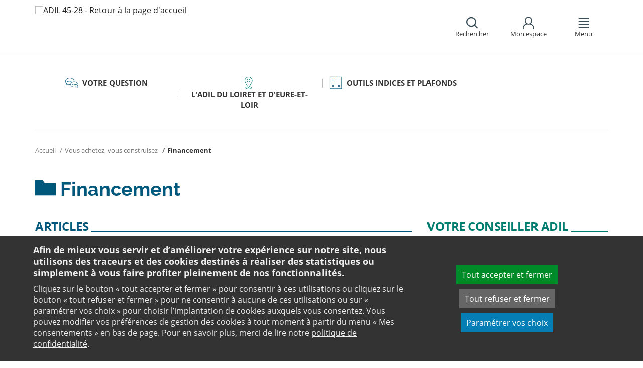

--- FILE ---
content_type: text/html;charset=utf-8
request_url: https://www.adil45-28.org/votre-question/vous-achetez-vous-construisez/financement/
body_size: 12196
content:
<!DOCTYPE html>
<html lang="fr">
<head><link rel="preload" href="" as="font" type="font/woff2" crossorigin>

<meta charset="utf-8">
<!-- 
	This website is powered by TYPO3 - inspiring people to share!
	TYPO3 is a free open source Content Management Framework initially created by Kasper Skaarhoj and licensed under GNU/GPL.
	TYPO3 is copyright 1998-2026 of Kasper Skaarhoj. Extensions are copyright of their respective owners.
	Information and contribution at https://typo3.org/
-->

<base href="https://www.adil45-28.org/">

<title>Tout savoir pour devenir propriétaire - ANIL</title>
<meta name="generator" content="TYPO3 CMS" />
<meta name="viewport" content="width=device-width, initial-scale=1" />
<meta name="description" content="Informez-vous sur le site de l&#039;ANIL comment devenir propriétaire en toute sécurité avec l&#039;aide de votre ADIL en estimant votre budget, les prêts, les aides et les frais de votre projet." />
<meta name="twitter:card" content="summary" />
<meta name="twitter:domain" content="https://www.adil45-28.org/" />
<meta name="twitter:site" content="@ANIL" />
<meta name="twitter:creator" content="@ANIL" />
<meta name="twitter:description" content="Informez-vous sur le site de l&#039;ANIL comment devenir propriétaire en toute sécurité avec l&#039;aide de votre ADIL en estimant votre budget, les prêts, les aides et les frais de votre projet." />
<meta property="og:site_name" content="ANIL" />
<meta property="og:type" content="website" />
<meta name="og:description" content="Informez-vous sur le site de l&#039;ANIL comment devenir propriétaire en toute sécurité avec l&#039;aide de votre ADIL en estimant votre budget, les prêts, les aides et les frais de votre projet." />
<meta name="twitter:title" content="Tout savoir pour devenir propriétaire - ANIL" />
<meta name="twitter:image" content="https://www.adil45-28.org/typo3conf/ext/anil/Resources/Public/Images/common/ADIL_og.png" />
<meta name="twitter:url" content="https://www.adil45-28.org/votre-question/vous-achetez-vous-construisez/financement/" />
<meta name="og:title" content="Tout savoir pour devenir propriétaire - ANIL" />
<meta property="og:image" content="https://www.adil45-28.org/typo3conf/ext/anil/Resources/Public/Images/common/ADIL_og.png" />
<meta property="og:url" content="https://www.adil45-28.org/votre-question/vous-achetez-vous-construisez/financement/" />


<link rel="stylesheet" href="https://www.adil45-28.org/typo3temp/assets/css/7015c8c4ac5ff815b57530b221005fc6.css?1658219440" media="all">
<link rel="stylesheet" href="https://www.adil45-28.org/_assets/da50353b5a91e66260f1fce3de21d18c/Stylesheets/vendor/bootstrap/bootstrap.min.css?1718695555" media="all">
<link rel="stylesheet" href="https://www.adil45-28.org/_assets/da50353b5a91e66260f1fce3de21d18c/Stylesheets/vendor/bxSlider/jquery.bxslider.css?1718695555" media="all">
<link rel="stylesheet" href="https://www.adil45-28.org/_assets/da50353b5a91e66260f1fce3de21d18c/Stylesheets/vendor/fancybox/jquery.fancybox.css?1718695555" media="all">
<link rel="stylesheet" href="https://www.adil45-28.org/_assets/da50353b5a91e66260f1fce3de21d18c/Stylesheets/main.css?1718695555" media="all">
<link rel="stylesheet" href="https://www.adil45-28.org/_assets/da50353b5a91e66260f1fce3de21d18c/Stylesheets/print.css?1718695555" media="print">
<link rel="stylesheet" href="https://www.adil45-28.org/_assets/da50353b5a91e66260f1fce3de21d18c/Stylesheets/vendor/orejime/orejime.css?1718695555" media="all">
<link rel="stylesheet" href="https://www.adil45-28.org/_assets/da50353b5a91e66260f1fce3de21d18c/Stylesheets/cookies-custom.css?1718695555" media="screen">
<link href="https://unpkg.com/leaflet@1.3.1/dist/leaflet.css" rel="stylesheet" >



<script src="https://www.adil45-28.org/_assets/da50353b5a91e66260f1fce3de21d18c/Javascript/vendor/jquery/jquery.min.js?1718695555"></script>
<script src="https://www.adil45-28.org/_assets/da50353b5a91e66260f1fce3de21d18c/Javascript/vendor/respond/respond.min.js?1718695555" defer="defer"></script>
<script src="https://www.adil45-28.org/_assets/da50353b5a91e66260f1fce3de21d18c/Javascript/vendor/modernizr/modernizr.min.js?1718695555" defer="defer"></script>



<link rel="canonical" href="https://www.anil.org/votre-projet/vous-achetez-vous-construisez/financement/" />            <script>
                  <!-- Matomo -->
                  var _paq = _paq || [];
                  /* tracker methods like "setCustomDimension" should be called before "trackPageView" */
                  _paq.push(['trackPageView']);
                  _paq.push(['enableLinkTracking']);
                  _paq.push(['requireCookieConsent']);
                  (function() {
                  var u="//analytics.anil.org/";
                  _paq.push(['setTrackerUrl', u+'piwik.php']);
                  _paq.push(['setSiteId', '32']);
                  var d=document, g=d.createElement('script'), s=d.getElementsByTagName('script')[0];
                  g.type='text/javascript'; g.async=true; g.defer=true; g.src=u+'piwik.js'; s.parentNode.insertBefore(g,s);
                  })();
                <!-- End Matomo Code -->
            </script>
            <script type="text/plain" data-type="application/javascript" data-name="matomo">
                _paq.push(['setCookieConsentGiven']);
            </script>        <script type="text/plain" data-type="application/javascript" data-name="addtoany">
            var a2a_config = a2a_config || {};
            a2a_config.locale = "fr";
        </script>
        <script data-src="https://static.addtoany.com/menu/page.js" type="text/plain" data-type="application/javascript" data-name="addtoany"></script>

	
	







		
			<link rel="icon" href="https://www.adil45-28.org/fileadmin/ANIL/images/favicon/Favicon_32x32px.png">
		
	

	

</head>
<body class="rubric1 page-dossier">

<div id="top" tabindex="-1">
    <p class="no-margin"><a class="sr-only sr-only-focusable" href="/votre-question/vous-achetez-vous-construisez/financement/#contenu">Aller au contenu</a></p>
</div>

<header id="header" role="banner">
    <div class="main-header">
        <div class="container">
           



	
	







		<a title="ADIL 45-28 - Retour à la page d&#039;accueil" href="/">
			<div class="logo visible-xs pull-left">
				<img alt="ADIL 45-28 - Retour à la page d&#039;accueil" src="https://www.adil45-28.org/fileadmin/_processed_/5/7/csm_2-ADIL_Loiret-Eureetloire-01_07cb023e21.png" width="119" height="100" />
			</div>
			<div class="logo visible-sm visible-md visible-lg pull-left">
				<img alt="ADIL 45-28 - Retour à la page d&#039;accueil" src="https://www.adil45-28.org/fileadmin/_processed_/5/7/csm_2-ADIL_Loiret-Eureetloire-01_82caa01402.png" width="119" height="100" />
			</div>
		</a>

	
            <div id="nav-header" class="pull-right">
                

<div class="scope-icon" role="search">
	<a href="#" role="button" aria-expanded="false">
		<div>
			<span class="icon-search" aria-hidden="true"></span>
			<span>Rechercher</span>
		</div>
	</a>
		
	
	<div class="drop-box search rubric4">
		<form method="get" action="index.php">
			<div role="heading" aria-level="1"><label for="panelSearchForm" class="title-level-3">Votre recherche</label></div>
			<div class="form-group mar-bottom-20">
				<input id="panelSearchForm" type="text" name="tx_solr[q]" placeholder="Mots-clés" title="Indiquez les mots-clés à rechercher" class="form-control">
			</div>
			<div class="form-group text-center">
				<button type="submit" class="btn btn-default">
					<span class="icon-search" aria-hidden="true"></span>
					<span>Rechercher</span>
				</button>
			</div>
			<input type="hidden" name="id" value="28470">
		</form>
	</div>
	

</div>
                

	
			
			
		

	<div id="tx-anil-frontenduserpanel" class="scope-icon inactive">
		<a href="#" role="button" aria-expanded="false">
			<div>
				<span class="icon-user"></span>
				<span>Mon espace</span>
			</div>
		</a>
		
				
						<div style="display:none" class="drop-box account rubric2">
							<div class="inner mar-bottom-40">
								<p id="frontenduserpanel-label" class="title-level-3" role="heading" aria-level="1">
									
											Identifiez-vous
										
								</p>
								





    <p class="status">
        



    </p>


        <form method="post" target="_top" action="/votre-question/vous-achetez-vous-construisez/financement/?tx_felogin_login%5Baction%5D=login&amp;tx_felogin_login%5Bcontroller%5D=Login&amp;cHash=38258cb1a04f3ff1b45911457d26c9f6">
<div>
<input type="hidden" name="__referrer[@extension]" value="Felogin" />
<input type="hidden" name="__referrer[@controller]" value="Login" />
<input type="hidden" name="__referrer[@action]" value="login" />
<input type="hidden" name="__referrer[arguments]" value="YTowOnt99c1702e96cd2f3615fa311d6be9dbdba92dd497f" />
<input type="hidden" name="__referrer[@request]" value="{&quot;@extension&quot;:&quot;Felogin&quot;,&quot;@controller&quot;:&quot;Login&quot;,&quot;@action&quot;:&quot;login&quot;}c515d9450d1611ea8423a09fd094f2cf11f970e7" />
<input type="hidden" name="__RequestToken" value="eyJ0eXAiOiJKV1QiLCJhbGciOiJIUzI1NiIsImtpZCI6IntcInR5cGVcIjpcIm5vbmNlXCIsXCJuYW1lXCI6XCJlME5Fa0ZGLVVZY2E1a2FUVV9MZFNRXCJ9In0.[base64].K-m2YOx-IVAHGzXz7fXA5CQlHMMGlvcrj4g3vVW0mgE"/><input type="hidden" name="__trustedProperties" value="{&quot;user&quot;:1,&quot;pass&quot;:1,&quot;submit&quot;:1,&quot;logintype&quot;:1,&quot;pid&quot;:1}24f45bc4ec08cb7762f95cf2be4eccf95339c0b9" />
</div>

            
    <fieldset>
        <div class="form-group">
            <input autocomplete="username" placeholder="E-mail" class="form-control" type="text" name="user" required="required" />
        </div>
        <div class="form-group">
            <input required="required" autocomplete="current-password" placeholder="Mot de passe" class="form-control" type="password" name="pass" value="" />
        </div>

        
        <div class="form-group mar-bottom-20 clearfix"></div>
        <div class="form-group text-center">
            <input class="btn btn-default" type="submit" value="Valider" name="submit" />
        </div>

        <div class="felogin-hidden">
            <input type="hidden" name="logintype" value="login" />
            
            
                <input type="hidden" name="pid" value="25492" />
            
            
            
            
            
        </div>
    </fieldset>

        </form>
    






								
									<p class="forgot pull-right" id="forgotpassword-link">
										<a href="/mot-de-passe-oublie/?no_cache=1&amp;tx_felogin_login%5Baction%5D=recovery&amp;tx_felogin_login%5Bcontroller%5D=PasswordRecovery&amp;cHash=2af2bb4ff1f044ee2bc64162247763f5">
											Mot de passe oublié ?
										</a>
									</p>
								

							</div>
							
								<div class="inner">
									<div class="title-level-3 no-margin" role="heading" aria-level="1">Inscrivez-vous</div>
									<p>Créez votre compte et personnalisez votre navigation :</p>
									<ul class="list">
										<li>Ajoutez vos favoris</li>
										<li>Mémorisez vos recherches</li>
									</ul>
									<div class="text-center">
										<a role="button" class="btn btn-default" href="/creer-mon-espace/">
											S&#039;inscrire
										</a>
									</div>
								</div>
							
						</div>
					
			
	</div>

	

                

<div class="scope-icon" role="navigation">
	<a href="#" role="button" aria-expanded="false" class="menu-handle">
		<div>
			<span class="icon-menu" aria-hidden="true"></span>
			<span>Menu</span>
		</div>
	</a>
</div>
            </div>
        </div>
    </div>
    

<nav id="navigation">
	<div class="container">
	    <div class="row">
			
					<div class="col "><div class="0"><div class="title-level-4 txt-color">L&#039;ADIL</div></div><div class="block-list"><div class="title-h3"><a href="/ladil/mission-pex/">Mission de prévention des expulsions</a></div></div><div class="block-list"><div class="title-h3"><a href="/ladil/logement-et-hebergement-des-personnes-defavorisees/">Logement et hébergement des personnes défavorisées</a></div></div><div class="block-list"><div class="title-h3"><a href="/ladil/ladil-du-loiret/">L&#039;ADIL du Loiret et d&#039;Eure-et-Loir</a></div><ul class="links"><li><a href="/ladil/ladil-du-loiret/equipe/">Equipe</a></li><li><a href="/ladil/recrutement/">Recrutement</a></li></ul></div><div class="block-list"><div class="title-h3"><a href="/ladil/lespace-conseil-france-renov/">Espace Conseil France Rénov&#039;</a></div><ul class="links"><li><a href="/ladil/lespace-conseil-france-renov/permanences/">Découpage territorial</a></li></ul></div><div class="block-list"><div class="title-h3"><a href="/les-aides-a-lamelioration-de-lhabitat/">Les aides à l&#039;amélioration de l&#039;habitat</a></div><ul class="links"><li><a href="/les-aides-a-lamelioration-de-lhabitat/en-eure-et-loir/">En Eure et Loir</a></li><li><a href="/les-aides-a-lamelioration-de-lhabitat/dans-le-loiret/">Dans le Loiret</a></li></ul></div><div class="block-list"><div class="title-h3"><a href="/ladil/conseil-en-energie-partage/">Conseil en énergie pour les collectivités</a></div></div></div><div class="col page-projet col-custom-2"><div class="rubric1"><div class="title-level-4 txt-color">Votre projet</div></div><div class="block-list"><div class="title-h3"><a href="/votre-question/vous-achetez-vous-construisez/">Vous achetez, vous construisez</a></div><ul class="links"><li><a href="/votre-question/vous-achetez-vous-construisez/financement/">Financement</a></li><li><a href="/votre-question/vous-achetez-vous-construisez/achat-et-vente/">Achat et vente</a></li><li><a href="/votre-question/vous-achetez-vous-construisez/construction-et-travaux/">Construction et travaux</a></li><li><a href="/votre-question/vous-achetez-vous-construisez/diagnostics/">Diagnostics</a></li><li><a href="/votre-question/vous-achetez-vous-construisez/investissement-locatif/">Investissement locatif : réduction d&#039;impôt et investissement</a></li><li><a href="/votre-question/vous-achetez-vous-construisez/votre-situation/">Votre situation</a></li><li><a href="/votre-question/vous-achetez-vous-construisez/faq-vous-achetez-vous-construisez/">FAQ - Vous achetez, vous construisez</a></li></ul></div><div class="block-list"><div class="title-h3"><a href="/votre-question/vous-etes-locataire/">Vous êtes locataire</a></div><ul class="links"><li><a href="/votre-question/vous-etes-locataire/se-loger/">Se loger</a></li><li><a href="/votre-question/vous-etes-locataire/le-loyer/">Le loyer</a></li><li><a href="/votre-question/vous-etes-locataire/location-vide/">Location vide</a></li><li><a href="/votre-question/vous-etes-locataire/location-meublee/">Location meublée</a></li><li><a href="/votre-question/vous-etes-locataire/colocation/">Colocation</a></li><li><a href="/votre-question/vous-etes-locataire/bail-mobilite/">Bail mobilité</a></li><li><a href="/votre-question/vous-etes-locataire/diagnostics/">Diagnostics</a></li><li><a href="/votre-question/vous-etes-locataire/votre-situation-familiale/">Votre situation familiale</a></li><li><a href="/votre-question/vous-etes-locataire/locataire-en-difficulte/">Locataire en difficulté</a></li><li><a href="/votre-question/vous-etes-locataire/faq-vous-etes-locataire/">FAQ - Vous êtes locataire</a></li></ul></div><div class="block-list"><div class="title-h3"><a href="/votre-question/vous-etes-proprietaire/">Vous êtes propriétaire</a></div><ul class="links"><li><a href="/votre-question/vous-etes-proprietaire/copropriete/">Copropriété</a></li><li><a href="/votre-question/vous-etes-proprietaire/amelioration/">Amélioration</a></li><li><a href="/votre-question/vous-etes-proprietaire/bailleur/">Bailleur</a></li><li><a href="/votre-question/vous-etes-proprietaire/difficultes-de-remboursement-et-impayes/">Difficultés de remboursement et impayés</a></li><li><a href="/votre-question/vous-etes-proprietaire/assurances/">Assurances</a></li><li><a href="/votre-question/vous-etes-proprietaire/faq-vous-etes-proprietaire/">FAQ - Vous êtes propriétaire</a></li></ul></div></div><div class="col page-outils"><div class="rubric3"><div class="title-level-4 txt-color">Outils</div></div><div class="block-list"><div class="title-h3"><a href="/outils-indices-et-plafonds/outils-de-calcul/">Outils de calcul</a></div><ul class="links"><li><a href="/outils-indices-et-plafonds/outils-de-calcul/diagnostic-de-financement/">Diagnostic de financement</a></li><li><a href="/outils-indices-et-plafonds/outils-de-calcul/echeancier-dun-pret/">Tableau d&#039;amortissement d&#039;un prêt</a></li><li><a href="/outils-indices-et-plafonds/outils-de-calcul/votre-pret-a-taux-zero/">Votre prêt à taux zéro</a></li><li><a href="/outils-indices-et-plafonds/outils-de-calcul/frais-dacquisition-dits-frais-de-notaire/">Frais d&#039;acquisition (dits frais de notaire)</a></li><li><a href="/outils-indices-et-plafonds/outils-de-calcul/cout-dune-hypotheque/">Coût d&#039;une hypothèque</a></li><li><a href="/outils-indices-et-plafonds/outil-mise-en-location-simulation-investissement-immobilier-rendement/">Investissement locatif ou mise en location d&#039;un logement vacant : simulation</a></li><li><a href="/outils-indices-et-plafonds/outils-de-calcul/plus-value/">Plus value</a></li><li><a href="/outils-indices-et-plafonds/outils-de-calcul/revision-de-loyer/">Révision de loyer</a></li></ul></div><div class="block-list"><div class="title-h3"><a href="/outils-indices-et-plafonds/indices-et-plafonds/">Indices et plafonds</a></div><ul class="links"><li><a href="/outils-indices-et-plafonds/indices-et-plafonds/tableau-de-lirl/">Tableau de l&#039;IRL</a></li><li><a href="/outils-indices-et-plafonds/indices-et-plafonds/indice-insee-du-cout-de-la-construction/">Indice INSEE du coût de la construction</a></li><li><a href="/outils-indices-et-plafonds/indices-et-plafonds/indice-bt-01/">Indice BT 01</a></li><li><a href="/outils-indices-et-plafonds/differents-plafonds-de-ressources-pour-2026/">Plafonds de ressources applicables en 2026</a></li><li><a href="/outils-indices-et-plafonds/differents-plafonds-de-ressources-pour-2025/">Plafonds de ressources applicables en 2025</a></li><li><a href="/outils-indices-et-plafonds/differents-plafonds-de-ressources-pour-2024/">Plafonds de ressources applicables en 2024</a></li><li><a href="/outils-indices-et-plafonds/differents-plafonds-de-ressources-pour-2023/">Plafonds de ressources applicables en 2023</a></li><li><a href="/outils-indices-et-plafonds/differents-plafonds-de-ressources-pour-2022/">Plafonds de ressources applicables en 2022</a></li></ul></div><div class="block-list"><div class="title-h3"><a href="/outils-indices-et-plafonds/memo-checklists/">Mémo-Check-lists</a></div></div><div class="block-list"><div class="title-h3"><a href="/outils-indices-et-plafonds/modele-lettre-courrier-type/">Modèles de lettre</a></div><ul class="links"><li><a href="/outils-indices-et-plafonds/modele-lettre-courrier-type-accession-achat-vente-immobilier/">Achat - Vente immobilière</a></li><li><a href="/outils-indices-et-plafonds/modele-lettre-courrier-type-copropriete/">Copropriété</a></li><li><a href="/outils-indices-et-plafonds/modele-lettre-courrier-type-habitat-indigne/">Habitat indigne</a></li><li><a href="/outils-indices-et-plafonds/modele-lettre-courrier-type-location/">Location immobilière</a></li></ul></div><div class="block-list"><div class="title-h3"><a href="/outils-indices-et-plafonds/glossaire/">Glossaire</a></div></div><div class="block-list"><div class="title-h3"><a href="/outils-indices-et-plafonds/faq/">FAQ</a></div></div></div>
				
		</div>
		<div class="row">
			<button class="close-menu pull-right sr-only sr-only-focusable">Fermer le menu</button>
		</div>
	</div>
</nav>
</header>

<div id="main">
    		
	<div class="container layout-onecolumn">
		<div class="main-content">
			




	<div class="menu-sections">
		<nav role="navigation" aria-label="Navigation secondaire">
			<ul role="tablist" class="nav nav-tabs">

				
						
							
								<li class="col-sm-3 rubric1 " aria-current="false">
									<a href="/votre-question/">
										<span class="icon"></span>
										<span>
								Votre question
							</span>
									</a>
								</li>
							
								<li class="col-sm-3 rubric2 " aria-current="false">
									<a href="/ladil/ladil-du-loiret/">
										<span class="icon"></span>
										<span>
								L&#039;ADIL du Loiret et d&#039;Eure-et-Loir
							</span>
									</a>
								</li>
							
								<li class="col-sm-3 rubric3 " aria-current="false">
									<a href="/outils-indices-et-plafonds/">
										<span class="icon"></span>
										<span>
								Outils indices et plafonds
							</span>
									</a>
								</li>
							
						
					

			</ul>
		</nav>
	</div>


			


	<nav aria-label="Votre position">
		<ol class="breadcrumb">
			<li>
				<a href="/">
					Accueil
				</a>
			</li>
			
				
						<li><a href="/votre-question/vous-achetez-vous-construisez/">Vous achetez, vous construisez</a></li>
					
			
				
						
							<li class="active" aria-current="true"><span>Financement</span></li>
						
					
			
			
		</ol>
	</nav>
				
			<div class="row">
				<div class="col-sm-12">
					<main id="contenu" role="main" class="content" tabindex="-1">
						<div class="inner">
							
								



<h1>
	
	<span>Financement</span>
</h1>
							
							<!--DMAILER_SECTION_BOUNDARY_-->
<div id="c111959" class="csc-default default-layout  frame frame-default anil_row frame-type-anil_row frame-layout-0"><div class="row"><div class="col-sm-8 "><!--DMAILER_SECTION_BOUNDARY_--><div id="c111960" class="csc-default default-layout  frame frame-default anil_panel frame-type-anil_panel frame-layout-0"><div class="panel panel-primary rubric1"><div class="panel-heading"><h2 class="panel-title">
					Articles
				</h2></div><div class="panel-body"><!--DMAILER_SECTION_BOUNDARY_--><div id="c111961" class="csc-default default-layout  frame frame-default menu_101 frame-type-menu_101 frame-layout-0"><ul class="simple listing"><li><h3><a href="/votre-question/vous-achetez-vous-construisez/financement/faites-vos-comptes/" ><span>Devenir propriétaire</span></a></h3><p class="bodytext">Vous envisagez de devenir propriétaire de votre logement. Avant d'acheter, calculez le coût réel de votre projet en tenant compte de vos ressources actuelles et futures.</p></li><li><h3><a href="/votre-question/vous-achetez-vous-construisez/financement/frais-annexes/" ><span>Frais annexes</span></a></h3><p class="bodytext">La réussite de votre projet d’accession à la propriété dépend avant tout de la viabilité de votre montage financier. Sachez évaluer le coût réel de votre projet en prenant en compte tous les frais annexes qu'il entraîne.</p></li><li><h3><a href="/votre-question/vous-achetez-vous-construisez/financement/prets-reglementes/" ><span>Prêts réglementés</span></a></h3><p class="bodytext">Faites établir un plan de financement par l'ADIL ; elle vous indiquera les conditions d'obtention et les caractéristiques des prêts en vigueur.</p></li><li><h3><a href="/votre-question/assurance-emprunteur/" ><span>Assurance emprunteur</span></a></h3><p class="bodytext">Une assurance emprunteur sera demandée par l'établissement prêteur pour financer votre projet avec un prêt immobilier.</p></li><li><h3><a href="/votre-question/vous-achetez-vous-construisez/financement/aides/" ><span>Aides</span></a></h3><p class="bodytext">L'aide personnalisée au logement ou l'allocation logement vous permet de réduire vos dépenses de logement en vous allégeant de certaines charges.</p></li><li><h3><a href="/votre-question/aides-locales-accession-propriete/" ><span>Aides locales favorisant l&#039;accession à la propriété</span></a></h3></li><li><h3><a href="/votre-question/contrat-credit-immobilier/" ><span>Contrat de crédit immobilier</span></a></h3><p class="bodytext">Vous avez besoin d'un ou plusieurs prêts pour financer votre achat immobilier. Tout savoir sur le contrat de prêt (taux fixe ou taux variables), le déblocage des fonds et le remboursement du prêt.</p></li></ul></div><!--DMAILER_SECTION_BOUNDARY_END--></div></div></div><!--DMAILER_SECTION_BOUNDARY_END--><!--DMAILER_SECTION_BOUNDARY_--><div id="c111962" class="csc-default default-layout  frame frame-default anil_row frame-type-anil_row frame-layout-0"><div class="row"><div class="col-sm-6 "><!--DMAILER_SECTION_BOUNDARY_--><div id="c111963" class="csc-default default-layout  frame frame-default anil_panel frame-type-anil_panel frame-layout-0"><div class="panel panel-primary rubric3"><div class="panel-heading"><h2 class="panel-title">
					Outils de calcul
				</h2></div><div class="panel-body"><!--DMAILER_SECTION_BOUNDARY_--><div id="c111966" class="csc-default default-layout  frame frame-default anil_slidemenu frame-type-anil_slidemenu frame-layout-0"><div class="slider"><ul 
						data-has-pager="1"
						data-has-controls="1"
						data-nextselector=".icon-angle-right"
						data-prevselector=".icon-angle-left"
						data-pagerselector=".bxs-pager"
						data-nextText="Panneau suivant"
						data-prevText="Panneau précédent"
						data-pager-prefix="Panneau"
						class="bx-slider"><li><a href="https://www.anil.org/outils/outils-de-calcul/diagnostic-de-financement/"><span>Diagnostic de financement</span></a><a href="https://www.anil.org/outils/outils-de-calcul/votre-pret-a-taux-zero/"><span>Votre prêt à taux zéro</span></a><a href="https://www.anil.org/outils/outils-de-calcul/frais-dacquisition-dits-frais-de-notaire/"><span>Frais d&#039;acquisition (dits frais de notaire)</span></a><a href="https://www.anil.org/outils/outils-de-calcul/cout-dune-hypotheque/"><span>Coût d&#039;une hypothèque</span></a></li></ul><div class="bx-slider-navigation"><div class="icon-angle-right"></div><div class="icon-angle-left"></div><div class="bxs-pager"></div></div></div></div><!--DMAILER_SECTION_BOUNDARY_END--></div></div></div><!--DMAILER_SECTION_BOUNDARY_END--></div><div class="col-sm-6 "><!--DMAILER_SECTION_BOUNDARY_--><div id="c183698" class="csc-default default-layout  frame frame-default anil_panel frame-type-anil_panel frame-layout-0"><div class="panel panel-primary rubric3"><div class="panel-heading"><h2 class="panel-title">
					Modèles de lettre
				</h2></div><div class="panel-body"><!--DMAILER_SECTION_BOUNDARY_--><div id="c183699" class="csc-default default-layout  frame frame-default anil_slidemenu frame-type-anil_slidemenu frame-layout-0"><div class="slider"><ul 
						data-has-pager="1"
						data-has-controls="1"
						data-nextselector=".icon-angle-right"
						data-prevselector=".icon-angle-left"
						data-pagerselector=".bxs-pager"
						data-nextText="Panneau suivant"
						data-prevText="Panneau précédent"
						data-pager-prefix="Panneau"
						class="bx-slider"><li><a href="https://www.anil.org/modele-lettre-courrier-type-accession-achat-vente-immobilier/"><span>Achat - Vente immobilière</span></a></li></ul><div class="bx-slider-navigation"><div class="icon-angle-right"></div><div class="icon-angle-left"></div><div class="bxs-pager"></div></div></div></div><!--DMAILER_SECTION_BOUNDARY_END--></div></div></div><!--DMAILER_SECTION_BOUNDARY_END--></div></div></div><!--DMAILER_SECTION_BOUNDARY_END--></div><div class="col-sm-4 "><!--DMAILER_SECTION_BOUNDARY_--><div id="c111989" class="csc-default default-layout  frame frame-default anil_panel frame-type-anil_panel frame-layout-0"><div class="panel panel-primary rubric2"><div class="panel-heading"><h2 class="panel-title">
					Votre conseiller ADIL
				</h2></div><div class="panel-body"><!--DMAILER_SECTION_BOUNDARY_--><div id="c111998" class="csc-default default-layout  frame frame-default list frame-type-list frame-layout-0"><div class="tx-anil"><script type="text/javascript">
	$(document).ready(function() {
		var conf = new Object;
		conf.view = 'WIDGET';
		conf.dataProvider = "/votre-question/vous-achetez-vous-construisez/financement/entitymap.json?tx_anil_entitymap%5Bcontroller%5D=Entity&cHash=958a0a9b9160d36ed2cf85c8a8a94d08";
		conf.dataAction = 'mapData';
		conf.adil = '';
		conf.cookieName = 'AnilEntityDepartment';
		conf.cookieLifetime = '365';
		conf.googleMapDefaultZoom = '11';
		$("#tx-anil-entitymap-e7f5e5b70ae8b609").AnilEntityMap(conf);
	});
	</script><div id="tx-anil-entitymap-e7f5e5b70ae8b609" class="tx-anil-entitymap tx-anil-entitymap-widget"><p class="tx-anil-entitymap-loader" style="display:none;"><span>Chargement des données</span></p><div class="tx-anil-entitymap-status alert" style="display:none;"></div><div class="tx-anil-entitymap-entityinfocontainer"><div class="tx-anil-entitymap-entityinfo" style="display:none;"></div></div><div class="tx-anil-entitymap-googlemap" style="display:none;"><ul class="link-group tx-anil-entitymap-googlemap-entitiesnavigation" style="display:none;"><li><a href="#" class="tx-anil-entitymap-googlemap-centersbutton">Voir les centres</a></li><li><a href="#" class="tx-anil-entitymap-googlemap-dutiesbutton">Voir les permanences</a></li></ul><div class="tx-anil-entitymap-googlemap-gmapcontainer" style="height: 200px;"></div></div><form method="post" class="tx-anil-entitymap-departmentform" style="display:none;" action="/votre-question/vous-achetez-vous-construisez/financement/?tx_anil_entitymap%5Bcontroller%5D=Adil&amp;cHash=d7b7b7b6860ba8b423885af53e29ddb4"><div><input type="hidden" name="tx_anil_entitymap[__referrer][@extension]" value="Anil" /><input type="hidden" name="tx_anil_entitymap[__referrer][@controller]" value="Entity" /><input type="hidden" name="tx_anil_entitymap[__referrer][@action]" value="map" /><input type="hidden" name="tx_anil_entitymap[__referrer][arguments]" value="YTowOnt99c1702e96cd2f3615fa311d6be9dbdba92dd497f" /><input type="hidden" name="tx_anil_entitymap[__referrer][@request]" value="{&quot;@extension&quot;:&quot;Anil&quot;,&quot;@controller&quot;:&quot;Entity&quot;,&quot;@action&quot;:&quot;map&quot;}696c9a55f501a5056700099dc2b27d5ad8ef98de" /><input type="hidden" name="tx_anil_entitymap[__trustedProperties]" value="{&quot;department&quot;:1}e58f49ba33adace96a2d7e0ee0c73152cb6ee953" /></div><p class="tx-anil-entitymap-departmentform-header">Indiquez votre département pour trouver l&#039;ADIL la plus proche</p><div class="text-center"><div class="form-group row"><div class="form-control-container col-sm-12"><label class="sr-only" for="department">Indiquez votre département pour trouver l&#039;ADIL la plus proche</label><select class="tx-anil-entitymap-departmentform-select select2" id="department" name="tx_anil_entitymap[department]"><option value="0">Département</option><option value="1">01 - Ain</option><option value="2">02 - Aisne</option><option value="3">03 - Allier</option><option value="4">04 - Alpes-de-Haute-Provence</option><option value="5">05 - Hautes-Alpes</option><option value="6">06 - Alpes-Maritimes</option><option value="7">07 - Ardèche</option><option value="8">08 - Ardennes</option><option value="9">09 - Ariège</option><option value="10">10 - Aube</option><option value="11">11 - Aude</option><option value="12">12 - Aveyron</option><option value="13">13 - Bouches-du-Rhône</option><option value="14">14 - Calvados</option><option value="15">15 - Cantal</option><option value="16">16 - Charente</option><option value="17">17 - Charente-Maritime</option><option value="18">18 - Cher</option><option value="19">19 - Corrèze</option><option value="20">20 - Corse - Antenne d&#039;Ajaccio</option><option value="21">20 - Corse - Antenne de Bastia</option><option value="22">21 - Côte-d&#039;Or</option><option value="23">22 - Côtes-d&#039;Armor</option><option value="24">23 - Creuse</option><option value="25">24 - Dordogne</option><option value="26">25 - Doubs</option><option value="27">26 - Drôme</option><option value="28">27 - Eure</option><option value="29">28 - Eure-et-Loir</option><option value="30">29 - Finistère</option><option value="31">30 - Gard</option><option value="32">31 - Haute-Garonne</option><option value="33">32 - Gers</option><option value="34">33 - Gironde</option><option value="35">34 - Hérault</option><option value="36">35 - Ille-et-Vilaine</option><option value="37">36 - Indre</option><option value="38">37 - Indre-et-Loire</option><option value="39">38 - Isère</option><option value="40">39 - Jura</option><option value="41">40 - Landes</option><option value="42">41 - Loir-et-Cher</option><option value="43">42 - Loire</option><option value="44">43 - Haute-Loire</option><option value="45">44 - Loire-Atlantique</option><option value="46">45 - Loiret</option><option value="47">46 - Lot</option><option value="48">47 - Lot-et-Garonne</option><option value="49">48 - Lozère</option><option value="50">49 - Maine-et-Loire</option><option value="51">50 - Manche</option><option value="52">51 - Marne</option><option value="53">52 - Haute-Marne</option><option value="54">53 - Mayenne</option><option value="55">54 - Meurthe-et-Moselle</option><option value="56">55 - Meuse</option><option value="57">56 - Morbihan</option><option value="58">57 - Moselle</option><option value="59">58 - Nièvre</option><option value="60">59 - Nord</option><option value="61">60 - Oise</option><option value="62">61 - Orne</option><option value="63">62 - Pas-de-Calais</option><option value="64">63 - Puy-de-Dôme</option><option value="65">64 - Pyrénées-Atlantiques</option><option value="66">65 - Hautes-Pyrénées</option><option value="67">66 - Pyrénées-Orientales</option><option value="68">67 - Bas-Rhin</option><option value="69">68 - Haut-Rhin</option><option value="70">69 - Rhône</option><option value="71">70 - Haute-Saône</option><option value="72">71 - Saône-et-Loire</option><option value="73">72 - Sarthe</option><option value="74">73 - Savoie</option><option value="75">74 - Haute-Savoie</option><option value="76">75 - Paris</option><option value="77">76 - Seine-Maritime</option><option value="78">77 - Seine-et-Marne</option><option value="79">78 - Yvelines</option><option value="80">79 - Deux-Sèvres</option><option value="81">80 - Somme</option><option value="82">81 - Tarn</option><option value="83">82 - Tarn-et-Garonne</option><option value="84">83 - Var</option><option value="85">84 - Vaucluse</option><option value="86">85 - Vendée</option><option value="87">86 - Vienne</option><option value="88">87 - Haute-Vienne</option><option value="89">88 - Vosges</option><option value="90">89 - Yonne</option><option value="91">90 - Territoire de Belfort</option><option value="92">91 - Essonne</option><option value="93">92 - Hauts-de-Seine</option><option value="94">93 - Seine-Saint-Denis</option><option value="95">94 - Val-de-Marne</option><option value="96">95 - Val-d&#039;Oise</option><option value="97">971 - Guadeloupe</option><option value="98">972 - Martinique</option><option value="99">973 - Guyane</option><option value="100">974 - La Réunion</option><option value="102">975 - St-Pierre-et-Miquelon</option><option value="101">976 - Mayotte</option></select></div></div><div class="form-group row"><div class="form-control-container col-sm-12"><button type="submit" class="tx-anil-entitymap-departmentform-submit" aria-label="Rechercher un département">Rechercher</button></div></div></div></form><div class="link-group tx-anil-entitymap-departmentchange" style="display:none;"><p class="no-margin"><a href="#" class="tx-anil-entitymap-departmentchange-button btn">Choisir un autre département</a></p></div><div class="link-group tx-anil-entitymap-fullscreenlink" style="display:none;"><a href="https://www.anil.org/lanil-et-les-adil/votre-adil/">Découvrir notre réseau</a></div></div></div></div><!--DMAILER_SECTION_BOUNDARY_END--></div></div></div><!--DMAILER_SECTION_BOUNDARY_END--><!--DMAILER_SECTION_BOUNDARY_--><div id="c111991" class="csc-default default-layout  frame frame-default anil_panel frame-type-anil_panel frame-layout-0"><div class="panel panel-primary rubric5"><div class="panel-heading"><h2 class="panel-title">
					Document/publications
				</h2></div><div class="panel-body"><!--DMAILER_SECTION_BOUNDARY_--><div id="c111997" class="csc-default default-layout  frame frame-default list frame-type-list frame-layout-0"><div class="tx-anil"><div id="tx-anil-resourceslider-5b05bfe55a2d2292" class="tx-anil-resourceslider"><div class="slider slider-img pad-top-15"><ul 
				data-has-pager="1"
				data-has-controls="1"
				data-nextselector=".icon-angle-right"
				data-prevselector=".icon-angle-left"
				data-pagerselector=".bxs-pager"
				data-nextText="Panneau suivant"
				data-prevText="Panneau précédent"
				data-pager-prefix="Panneau"
				class="bx-slider"><li><a href="https://www.adil45-28.org/fileadmin/ANIL/Editions_grand_public/serie_scenario_logement/PTZ.pdf" title="Le PTZ, prêt à taux zéro aidé par l&#039;État (pdf - 197.2 Ko - nouvelle fenêtre)" target="blank"><img alt="Le PTZ, prêt à taux zéro aidé par l&#039;État (pdf - 197.2 Ko - nouvelle fenêtre)" src="https://www.adil45-28.org/fileadmin/_processed_/7/8/csm_ptz_12837f3262.png" width="91" height="171" title="Le PTZ, prêt à taux zéro aidé par l&#039;État" /></a></li></ul><div class="bx-slider-navigation"><div class="icon-angle-right"></div><div class="icon-angle-left"></div><div class="bxs-pager"></div></div></div></div></div></div><!--DMAILER_SECTION_BOUNDARY_END--></div></div></div><!--DMAILER_SECTION_BOUNDARY_END--><!--DMAILER_SECTION_BOUNDARY_--><div id="c111975" class="csc-default default-layout  frame frame-default anil_panel frame-type-anil_panel frame-layout-0"><div class="panel panel-primary rubric1"><div class="panel-heading"><h2 class="panel-title">
					FAQ
				</h2></div><div class="panel-body"><!--DMAILER_SECTION_BOUNDARY_--><div id="c111976" class="csc-default default-layout rubric3 frame frame-default list frame-type-list frame-layout-0"><div class="tx-anil"><div id="tx-anil-faqdigest-a8f693c4c8afa8e9" class="tx-anil-faqdigest"><ul class="links"><li><a href="https://www.anil.org/faq/details/des-problemes-apparaissent-progressivement-dans-la-maison-que-nous-venons-de-faire-construire-que-pouvons-nous-faire/">
						Des problèmes apparaissent progressivement dans la maison que nous venons de faire construire. Que pouvons-nous faire ?
					</a></li><li><a href="https://www.anil.org/faq/details/nous-achetons-un-logement-a-deux-quelles-precautions-prendre/">
						Nous achetons un logement à deux. Quelles précautions prendre ?
					</a></li></ul><div class="link-group"><a href="/votre-question/vous-achetez-vous-construisez/faq-vous-achetez-vous-construisez/"><strong>Toute la FAQ<br />
&quot;Vous achetez, vous construisez&quot;</strong></a></div></div></div></div><!--DMAILER_SECTION_BOUNDARY_END--></div></div></div><!--DMAILER_SECTION_BOUNDARY_END--></div></div></div>
<!--DMAILER_SECTION_BOUNDARY_END-->

						</div>
					</main>
				</div>
			</div>
		</div>
	</div>

</div>
<footer id="footer" role="contentinfo">
    
    <div class="top-footer">
        <div class="container">
            <div class="text-center">
                



<div class="share ">
	<p id="share-desc">Partager cette page sur :</p>
	<ul class="addthis_toolbox a2a_kit a2a_kit_size_28 a2a_default_style" aria-describedby="share-desc"><!--
		--><li><a class="a2a_button_facebook" tabindex="0" role="link" title="Partager sur Facebook" aria-label="Partager sur Facebook"></a></li><!--
		--><li><a class="a2a_button_x" tabindex="0" role="link" title="Partager sur Twitter" aria-label="Partager sur Twitter"></a></li><!--
		--><li><a class="a2a_button_linkedin" tabindex="0" role="link" title="Partager sur Linkedin" aria-label="Partager sur Linkedin"></a></li><!--
		--><li><a class="a2a_button_email" tabindex="0" role="link" title="Envoyer par e-mail" aria-label="Envoyer par e-mail"></a></li><!--
	--></ul>
</div>

            </div>
        </div>
    </div>
    <div class="main-footer">
        <div class="container">
            <div class="row">
                <div class="col-sm-6">
                    <p><strong>Le réseau ANIL - ADIL <br></strong>Le conseil et l'information logement</p>
					
                </div>
                <div class="col-sm-6 pad-right-60">
                   


<div>
	<ul>
		
			
				
						<li class="">
							<a href="/contact/">Contact</a>
						</li>
					
			
				
						<li class="">
							<a href="/ladil/ladil-du-loiret/">Qui sommes-nous ?</a>
						</li>
					
			
				
						</ul></div><div><ul>
					
			
				
						<li class="">
							<a href="/mentions-legales/">Mentions légales</a>
						</li>
					
			
				
						<li class="">
							<a href="/plan-du-site/">Plan du site</a>
						</li>
					
			
				
						<li class="cookies-consent">
							<a href="/mentions-legales/">Mes consentements</a>
						</li>
					
			
				
						<li class="page-article">
							<a href="/accessibilite/">Accessibilité : partiellement conforme</a>
						</li>
					
			
				
						<li class="">
							<span>ADIL 45 © 2021</span>
						</li>
					
			
		
	</ul>
</div>
<a class="icon-rounded" href="/rss/"><span class="icon-rss"></span><span class="sr-only">Flux RSS</span></a>
                </div>
            </div>
        </div>
    </div>
</footer>



<a href="#top" id="top-link"><span class="sr-only">Retour en haut de page</span></a>


<div id="orejime"></div><!--TYPO3SEARCH_begin--><!--TYPO3SEARCH_end-->

<script src="https://www.adil45-28.org/_assets/948410ace0dfa9ad00627133d9ca8a23/JavaScript/Powermail/Form.min.js?1717772124" defer="defer"></script>
<script src="https://www.adil45-28.org/_assets/da50353b5a91e66260f1fce3de21d18c/Javascript/vendor/bootstrap/bootstrap.min.js?1718695555"></script>
<script src="https://www.adil45-28.org/_assets/da50353b5a91e66260f1fce3de21d18c/Javascript/vendor/bxSlider/jquery.bxslider.js?1718695555"></script>
<script src="https://www.adil45-28.org/_assets/da50353b5a91e66260f1fce3de21d18c/Javascript/vendor/select2/select2.min.js?1718695555"></script>
<script src="https://www.adil45-28.org/_assets/da50353b5a91e66260f1fce3de21d18c/Javascript/vendor/select2/select2_locale_fr.js?1718695555"></script>
<script src="https://www.adil45-28.org/_assets/da50353b5a91e66260f1fce3de21d18c/Javascript/vendor/fancybox/jquery.fancybox.pack.js?1718695555"></script>
<script src="https://www.adil45-28.org/_assets/da50353b5a91e66260f1fce3de21d18c/Javascript/vendor/sticky/jquery.sticky.min.js?1718695555"></script>
<script src="https://www.adil45-28.org/_assets/da50353b5a91e66260f1fce3de21d18c/Javascript/vendor/nicescroll/jquery.nicescroll.min.js?1718695555"></script>
<script src="https://www.adil45-28.org/_assets/da50353b5a91e66260f1fce3de21d18c/Javascript/vendor/moment/moment-with-locales.min.js?1718695555"></script>
<script src="https://www.adil45-28.org/_assets/da50353b5a91e66260f1fce3de21d18c/Javascript/jquery.matchHeight.js?1718695555"></script>
<script src="https://www.adil45-28.org/_assets/da50353b5a91e66260f1fce3de21d18c/Javascript/main.js?1718695555"></script>
<script src="https://www.adil45-28.org/_assets/da50353b5a91e66260f1fce3de21d18c/Javascript/vendor/orejime/orejime.js?1718695555" defer="defer"></script>
<script src="https://www.adil45-28.org/typo3temp/assets/js/5a6b680a189a03c027267398866d3acb.js?1718787706"></script>
<script src="https://unpkg.com/leaflet@1.3.1/dist/leaflet.js"></script>
<script src="/_assets/da50353b5a91e66260f1fce3de21d18c/Javascript/vendor/carhartl/jquery.cookie.js?1718695555"></script>
<script src="/_assets/da50353b5a91e66260f1fce3de21d18c/Javascript/jquery.anil.entitymap.js?1718695555"></script>


</body>
</html>

--- FILE ---
content_type: application/javascript; charset=utf-8
request_url: https://www.adil45-28.org/_assets/da50353b5a91e66260f1fce3de21d18c/Javascript/vendor/orejime/orejime.js?1718695555
body_size: 23001
content:
/*! orejime v2.1.0 - BSD-3-Clause license, original work Copyright (c) 2018 DPKit, modified work Copyright (c) 2019 Empreinte Digitale, all rights reserved. */
!function(e,t){"object"==typeof exports&&"object"==typeof module?module.exports=t():"function"==typeof define&&define.amd?define([],t):"object"==typeof exports?exports.Orejime=t():e.Orejime=t()}(window,function(){return function(e){var t={};function n(o){if(t[o])return t[o].exports;var r=t[o]={i:o,l:!1,exports:{}};return e[o].call(r.exports,r,r.exports,n),r.l=!0,r.exports}return n.m=e,n.c=t,n.d=function(e,t,o){n.o(e,t)||Object.defineProperty(e,t,{enumerable:!0,get:o})},n.r=function(e){"undefined"!=typeof Symbol&&Symbol.toStringTag&&Object.defineProperty(e,Symbol.toStringTag,{value:"Module"}),Object.defineProperty(e,"__esModule",{value:!0})},n.t=function(e,t){if(1&t&&(e=n(e)),8&t)return e;if(4&t&&"object"==typeof e&&e&&e.__esModule)return e;var o=Object.create(null);if(n.r(o),Object.defineProperty(o,"default",{enumerable:!0,value:e}),2&t&&"string"!=typeof e)for(var r in e)n.d(o,r,function(t){return e[t]}.bind(null,r));return o},n.n=function(e){var t=e&&e.__esModule?function(){return e.default}:function(){return e};return n.d(t,"a",t),t},n.o=function(e,t){return Object.prototype.hasOwnProperty.call(e,t)},n.p="",n(n.s=18)}([function(e,t,n){"use strict";n.r(t);var o=n(8),r=n.n(o),i=function(){},a={},s=[],l=[];function c(e,t){var n,o,r,c,u=l;for(c=arguments.length;c-- >2;)s.push(arguments[c]);for(t&&null!=t.children&&(s.length||s.push(t.children),delete t.children);s.length;)if((o=s.pop())&&void 0!==o.pop)for(c=o.length;c--;)s.push(o[c]);else"boolean"==typeof o&&(o=null),(r="function"!=typeof e)&&(null==o?o="":"number"==typeof o?o=String(o):"string"!=typeof o&&(r=!1)),r&&n?u[u.length-1]+=o:u===l?u=[o]:u.push(o),n=r;var p=new i;return p.nodeName=e,p.children=u,p.attributes=null==t?void 0:t,p.key=null==t?void 0:t.key,void 0!==a.vnode&&a.vnode(p),p}function u(e,t){for(var n in t)e[n]=t[n];return e}var p="function"==typeof Promise?Promise.resolve().then.bind(Promise.resolve()):setTimeout;function d(e,t){return c(e.nodeName,u(u({},e.attributes),t),arguments.length>2?[].slice.call(arguments,2):e.children)}var f=/acit|ex(?:s|g|n|p|$)|rph|ows|mnc|ntw|ine[ch]|zoo|^ord/i,m=[];function h(e){!e._dirty&&(e._dirty=!0)&&1==m.push(e)&&(a.debounceRendering||p)(v)}function v(){var e,t=m;for(m=[];e=t.pop();)e._dirty&&R(e)}function y(e,t){return e.normalizedNodeName===t||e.nodeName.toLowerCase()===t.toLowerCase()}function b(e){var t=u({},e.attributes);t.children=e.children;var n=e.nodeName.defaultProps;if(void 0!==n)for(var o in n)void 0===t[o]&&(t[o]=n[o]);return t}function g(e){var t=e.parentNode;t&&t.removeChild(e)}function C(e,t,n,o,r){if("className"===t&&(t="class"),"key"===t);else if("ref"===t)n&&n(null),o&&o(e);else if("class"!==t||r)if("style"===t){if(o&&"string"!=typeof o&&"string"!=typeof n||(e.style.cssText=o||""),o&&"object"==typeof o){if("string"!=typeof n)for(var i in n)i in o||(e.style[i]="");for(var i in o)e.style[i]="number"==typeof o[i]&&!1===f.test(i)?o[i]+"px":o[i]}}else if("dangerouslySetInnerHTML"===t)o&&(e.innerHTML=o.__html||"");else if("o"==t[0]&&"n"==t[1]){var a=t!==(t=t.replace(/Capture$/,""));t=t.toLowerCase().substring(2),o?n||e.addEventListener(t,w,a):e.removeEventListener(t,w,a),(e._listeners||(e._listeners={}))[t]=o}else if("list"!==t&&"type"!==t&&!r&&t in e){try{e[t]=null==o?"":o}catch(e){}null!=o&&!1!==o||"spellcheck"==t||e.removeAttribute(t)}else{var s=r&&t!==(t=t.replace(/^xlink:?/,""));null==o||!1===o?s?e.removeAttributeNS("http://www.w3.org/1999/xlink",t.toLowerCase()):e.removeAttribute(t):"function"!=typeof o&&(s?e.setAttributeNS("http://www.w3.org/1999/xlink",t.toLowerCase(),o):e.setAttribute(t,o))}else e.className=o||""}function w(e){return this._listeners[e.type](a.event&&a.event(e)||e)}var O=[],N=0,k=!1,_=!1;function E(){for(var e;e=O.pop();)a.afterMount&&a.afterMount(e),e.componentDidMount&&e.componentDidMount()}function S(e,t,n,o,r,i){N++||(k=null!=r&&void 0!==r.ownerSVGElement,_=null!=e&&!("__preactattr_"in e));var a=A(e,t,n,o,i);return r&&a.parentNode!==r&&r.appendChild(a),--N||(_=!1,i||E()),a}function A(e,t,n,o,r){var i=e,a=k;if(null!=t&&"boolean"!=typeof t||(t=""),"string"==typeof t||"number"==typeof t)return e&&void 0!==e.splitText&&e.parentNode&&(!e._component||r)?e.nodeValue!=t&&(e.nodeValue=t):(i=document.createTextNode(t),e&&(e.parentNode&&e.parentNode.replaceChild(i,e),P(e,!0))),i.__preactattr_=!0,i;var s,l,c=t.nodeName;if("function"==typeof c)return function(e,t,n,o){var r=e&&e._component,i=r,a=e,s=r&&e._componentConstructor===t.nodeName,l=s,c=b(t);for(;r&&!l&&(r=r._parentComponent);)l=r.constructor===t.nodeName;r&&l&&(!o||r._component)?(T(r,c,3,n,o),e=r.base):(i&&!s&&(U(i),e=a=null),r=j(t.nodeName,c,n),e&&!r.nextBase&&(r.nextBase=e,a=null),T(r,c,1,n,o),e=r.base,a&&e!==a&&(a._component=null,P(a,!1)));return e}(e,t,n,o);if(k="svg"===c||"foreignObject"!==c&&k,c=String(c),(!e||!y(e,c))&&(s=c,(l=k?document.createElementNS("http://www.w3.org/2000/svg",s):document.createElement(s)).normalizedNodeName=s,i=l,e)){for(;e.firstChild;)i.appendChild(e.firstChild);e.parentNode&&e.parentNode.replaceChild(i,e),P(e,!0)}var u=i.firstChild,p=i.__preactattr_,d=t.children;if(null==p){p=i.__preactattr_={};for(var f=i.attributes,m=f.length;m--;)p[f[m].name]=f[m].value}return!_&&d&&1===d.length&&"string"==typeof d[0]&&null!=u&&void 0!==u.splitText&&null==u.nextSibling?u.nodeValue!=d[0]&&(u.nodeValue=d[0]):(d&&d.length||null!=u)&&function(e,t,n,o,r){var i,a,s,l,c,u=e.childNodes,p=[],d={},f=0,m=0,h=u.length,v=0,b=t?t.length:0;if(0!==h)for(var C=0;C<h;C++){var w=u[C],O=w.__preactattr_,N=b&&O?w._component?w._component.__key:O.key:null;null!=N?(f++,d[N]=w):(O||(void 0!==w.splitText?!r||w.nodeValue.trim():r))&&(p[v++]=w)}if(0!==b)for(var C=0;C<b;C++){l=t[C],c=null;var N=l.key;if(null!=N)f&&void 0!==d[N]&&(c=d[N],d[N]=void 0,f--);else if(m<v)for(i=m;i<v;i++)if(void 0!==p[i]&&(k=a=p[i],E=r,"string"==typeof(_=l)||"number"==typeof _?void 0!==k.splitText:"string"==typeof _.nodeName?!k._componentConstructor&&y(k,_.nodeName):E||k._componentConstructor===_.nodeName)){c=a,p[i]=void 0,i===v-1&&v--,i===m&&m++;break}c=A(c,l,n,o),s=u[C],c&&c!==e&&c!==s&&(null==s?e.appendChild(c):c===s.nextSibling?g(s):e.insertBefore(c,s))}var k,_,E;if(f)for(var C in d)void 0!==d[C]&&P(d[C],!1);for(;m<=v;)void 0!==(c=p[v--])&&P(c,!1)}(i,d,n,o,_||null!=p.dangerouslySetInnerHTML),function(e,t,n){var o;for(o in n)t&&null!=t[o]||null==n[o]||C(e,o,n[o],n[o]=void 0,k);for(o in t)"children"===o||"innerHTML"===o||o in n&&t[o]===("value"===o||"checked"===o?e[o]:n[o])||C(e,o,n[o],n[o]=t[o],k)}(i,t.attributes,p),k=a,i}function P(e,t){var n=e._component;n?U(n):(null!=e.__preactattr_&&e.__preactattr_.ref&&e.__preactattr_.ref(null),!1!==t&&null!=e.__preactattr_||g(e),M(e))}function M(e){for(e=e.lastChild;e;){var t=e.previousSibling;P(e,!0),e=t}}var x=[];function j(e,t,n){var o,r=x.length;for(e.prototype&&e.prototype.render?(o=new e(t,n),L.call(o,t,n)):((o=new L(t,n)).constructor=e,o.render=D);r--;)if(x[r].constructor===e)return o.nextBase=x[r].nextBase,x.splice(r,1),o;return o}function D(e,t,n){return this.constructor(e,n)}function T(e,t,n,o,r){e._disable||(e._disable=!0,e.__ref=t.ref,e.__key=t.key,delete t.ref,delete t.key,void 0===e.constructor.getDerivedStateFromProps&&(!e.base||r?e.componentWillMount&&e.componentWillMount():e.componentWillReceiveProps&&e.componentWillReceiveProps(t,o)),o&&o!==e.context&&(e.prevContext||(e.prevContext=e.context),e.context=o),e.prevProps||(e.prevProps=e.props),e.props=t,e._disable=!1,0!==n&&(1!==n&&!1===a.syncComponentUpdates&&e.base?h(e):R(e,1,r)),e.__ref&&e.__ref(e))}function R(e,t,n,o){if(!e._disable){var r,i,s,l=e.props,c=e.state,p=e.context,d=e.prevProps||l,f=e.prevState||c,m=e.prevContext||p,h=e.base,v=e.nextBase,y=h||v,g=e._component,C=!1,w=m;if(e.constructor.getDerivedStateFromProps&&(c=u(u({},c),e.constructor.getDerivedStateFromProps(l,c)),e.state=c),h&&(e.props=d,e.state=f,e.context=m,2!==t&&e.shouldComponentUpdate&&!1===e.shouldComponentUpdate(l,c,p)?C=!0:e.componentWillUpdate&&e.componentWillUpdate(l,c,p),e.props=l,e.state=c,e.context=p),e.prevProps=e.prevState=e.prevContext=e.nextBase=null,e._dirty=!1,!C){r=e.render(l,c,p),e.getChildContext&&(p=u(u({},p),e.getChildContext())),h&&e.getSnapshotBeforeUpdate&&(w=e.getSnapshotBeforeUpdate(d,f));var k,_,A=r&&r.nodeName;if("function"==typeof A){var M=b(r);(i=g)&&i.constructor===A&&M.key==i.__key?T(i,M,1,p,!1):(k=i,e._component=i=j(A,M,p),i.nextBase=i.nextBase||v,i._parentComponent=e,T(i,M,0,p,!1),R(i,1,n,!0)),_=i.base}else s=y,(k=g)&&(s=e._component=null),(y||1===t)&&(s&&(s._component=null),_=S(s,r,p,n||!h,y&&y.parentNode,!0));if(y&&_!==y&&i!==g){var x=y.parentNode;x&&_!==x&&(x.replaceChild(_,y),k||(y._component=null,P(y,!1)))}if(k&&U(k),e.base=_,_&&!o){for(var D=e,L=e;L=L._parentComponent;)(D=L).base=_;_._component=D,_._componentConstructor=D.constructor}}for(!h||n?O.unshift(e):C||(e.componentDidUpdate&&e.componentDidUpdate(d,f,w),a.afterUpdate&&a.afterUpdate(e));e._renderCallbacks.length;)e._renderCallbacks.pop().call(e);N||o||E()}}function U(e){a.beforeUnmount&&a.beforeUnmount(e);var t=e.base;e._disable=!0,e.componentWillUnmount&&e.componentWillUnmount(),e.base=null;var n=e._component;n?U(n):t&&(t.__preactattr_&&t.__preactattr_.ref&&t.__preactattr_.ref(null),e.nextBase=t,g(t),x.push(e),M(t)),e.__ref&&e.__ref(null)}function L(e,t){this._dirty=!0,this.context=t,this.props=e,this.state=this.state||{},this._renderCallbacks=[]}function I(e,t,n){return S(n,e,{},!1,t,!1)}u(L.prototype,{setState:function(e,t){this.prevState||(this.prevState=this.state),this.state=u(u({},this.state),"function"==typeof e?e(this.state,this.props):e),t&&this._renderCallbacks.push(t),h(this)},forceUpdate:function(e){e&&this._renderCallbacks.push(e),R(this,2)},render:function(){}});n.d(t,"version",function(){return W}),n.d(t,"DOM",function(){return se}),n.d(t,"Children",function(){return ie}),n.d(t,"render",function(){return Y}),n.d(t,"createClass",function(){return ge}),n.d(t,"createPortal",function(){return te}),n.d(t,"createFactory",function(){return ae}),n.d(t,"createElement",function(){return ue}),n.d(t,"cloneElement",function(){return de}),n.d(t,"isValidElement",function(){return fe}),n.d(t,"findDOMNode",function(){return ye}),n.d(t,"unmountComponentAtNode",function(){return ne}),n.d(t,"Component",function(){return Ee}),n.d(t,"PureComponent",function(){return Se}),n.d(t,"unstable_renderSubtreeIntoContainer",function(){return X}),n.d(t,"unstable_batchedUpdates",function(){return Ae}),n.d(t,"__spread",function(){return he}),n.d(t,"PropTypes",function(){return r.a});var W="15.1.0",B="a abbr address area article aside audio b base bdi bdo big blockquote body br button canvas caption cite code col colgroup data datalist dd del details dfn dialog div dl dt em embed fieldset figcaption figure footer form h1 h2 h3 h4 h5 h6 head header hgroup hr html i iframe img input ins kbd keygen label legend li link main map mark menu menuitem meta meter nav noscript object ol optgroup option output p param picture pre progress q rp rt ruby s samp script section select small source span strong style sub summary sup table tbody td textarea tfoot th thead time title tr track u ul var video wbr circle clipPath defs ellipse g image line linearGradient mask path pattern polygon polyline radialGradient rect stop svg text tspan".split(" "),z="undefined"!=typeof Symbol&&Symbol.for&&Symbol.for("react.element")||60103,q="undefined"!=typeof Symbol&&Symbol.for?Symbol.for("__preactCompatWrapper"):"__preactCompatWrapper",F={constructor:1,render:1,shouldComponentUpdate:1,componentWillReceiveProps:1,componentWillUpdate:1,componentDidUpdate:1,componentWillMount:1,componentDidMount:1,componentWillUnmount:1,componentDidUnmount:1},H=/^(?:accent|alignment|arabic|baseline|cap|clip|color|fill|flood|font|glyph|horiz|marker|overline|paint|stop|strikethrough|stroke|text|underline|unicode|units|v|vector|vert|word|writing|x)[A-Z]/,V={},$=!1;try{$=!1}catch(e){}function G(){return null}var Z=c("a",null).constructor;Z.prototype.$$typeof=z,Z.prototype.preactCompatUpgraded=!1,Z.prototype.preactCompatNormalized=!1,Object.defineProperty(Z.prototype,"type",{get:function(){return this.nodeName},set:function(e){this.nodeName=e},configurable:!0}),Object.defineProperty(Z.prototype,"props",{get:function(){return this.attributes},set:function(e){this.attributes=e},configurable:!0});var J=a.event;a.event=function(e){return J&&(e=J(e)),e.persist=Object,e.nativeEvent=e,e};var K=a.vnode;function Y(e,t,n){var o=t&&t._preactCompatRendered&&t._preactCompatRendered.base;o&&o.parentNode!==t&&(o=null),!o&&t&&(o=t.firstElementChild);for(var r=t.childNodes.length;r--;)t.childNodes[r]!==o&&t.removeChild(t.childNodes[r]);var i=I(e,t,o);return t&&(t._preactCompatRendered=i&&(i._component||{base:i})),"function"==typeof n&&n(),i&&i._component||i}a.vnode=function(e){if(!e.preactCompatUpgraded){e.preactCompatUpgraded=!0;var t=e.nodeName,n=e.attributes=null==e.attributes?{}:he({},e.attributes);"function"==typeof t?(!0===t[q]||t.prototype&&"isReactComponent"in t.prototype)&&(e.children&&""===String(e.children)&&(e.children=void 0),e.children&&(n.children=e.children),e.preactCompatNormalized||pe(e),function(e){var t=e.nodeName,n=e.attributes;e.attributes={},t.defaultProps&&he(e.attributes,t.defaultProps);n&&he(e.attributes,n)}(e)):(e.children&&""===String(e.children)&&(e.children=void 0),e.children&&(n.children=e.children),n.defaultValue&&(n.value||0===n.value||(n.value=n.defaultValue),delete n.defaultValue),function(e,t){var n,o,r;if(t){for(r in t)if(n=H.test(r))break;if(n)for(r in o=e.attributes={},t)t.hasOwnProperty(r)&&(o[H.test(r)?r.replace(/([A-Z0-9])/,"-$1").toLowerCase():r]=t[r])}}(e,n))}K&&K(e)};var Q=function(){};function X(e,t,n,o){var r=Y(c(Q,{context:e.context},t),n),i=r._component||r.base;return o&&o.call(i,r),i}function ee(e){X(this,e.vnode,e.container)}function te(e,t){return c(ee,{vnode:e,container:t})}function ne(e){var t=e._preactCompatRendered&&e._preactCompatRendered.base;return!(!t||t.parentNode!==e)&&(I(c(G),e,t),!0)}Q.prototype.getChildContext=function(){return this.props.context},Q.prototype.render=function(e){return e.children[0]};var oe,re=[],ie={map:function(e,t,n){return null==e?null:(e=ie.toArray(e),n&&n!==e&&(t=t.bind(n)),e.map(t))},forEach:function(e,t,n){if(null==e)return null;e=ie.toArray(e),n&&n!==e&&(t=t.bind(n)),e.forEach(t)},count:function(e){return e&&e.length||0},only:function(e){if(1!==(e=ie.toArray(e)).length)throw new Error("Children.only() expects only one child.");return e[0]},toArray:function(e){return null==e?[]:re.concat(e)}};function ae(e){return ue.bind(null,e)}for(var se={},le=B.length;le--;)se[B[le]]=ae(B[le]);function ce(e){var t,n=e[q];return n?!0===n?e:n:(n=ge({displayName:(t=e).displayName||t.name,render:function(){return t(this.props,this.context)}}),Object.defineProperty(n,q,{configurable:!0,value:!0}),n.displayName=e.displayName,n.propTypes=e.propTypes,n.defaultProps=e.defaultProps,Object.defineProperty(e,q,{configurable:!0,value:n}),n)}function ue(){for(var e=[],t=arguments.length;t--;)e[t]=arguments[t];return function e(t,n){for(var o=n||0;o<t.length;o++){var r=t[o];Array.isArray(r)?e(r):r&&"object"==typeof r&&!fe(r)&&(r.props&&r.type||r.attributes&&r.nodeName||r.children)&&(t[o]=ue(r.type||r.nodeName,r.props||r.attributes,r.children))}}(e,2),pe(c.apply(void 0,e))}function pe(e){var t;e.preactCompatNormalized=!0,function(e){var t=e.attributes||(e.attributes={});me.enumerable="className"in t,t.className&&(t.class=t.className);Object.defineProperty(t,"className",me)}(e),"function"!=typeof(t=e.nodeName)||t.prototype&&t.prototype.render||(e.nodeName=ce(e.nodeName));var n,o,r=e.attributes.ref,i=r&&typeof r;return!oe||"string"!==i&&"number"!==i||(e.attributes.ref=(n=r,(o=oe)._refProxies[n]||(o._refProxies[n]=function(e){o&&o.refs&&(o.refs[n]=e,null===e&&(delete o._refProxies[n],o=null))}))),function(e){var t=e.nodeName,n=e.attributes;if(!n||"string"!=typeof t)return;var o={};for(var r in n)o[r.toLowerCase()]=r;o.ondoubleclick&&(n.ondblclick=n[o.ondoubleclick],delete n[o.ondoubleclick]);if(o.onchange&&("textarea"===t||"input"===t.toLowerCase()&&!/^fil|che|rad/i.test(n.type))){var i=o.oninput||"oninput";n[i]||(n[i]=we([n[i],n[o.onchange]]),delete n[o.onchange])}}(e),e}function de(e,t){for(var n=[],o=arguments.length-2;o-- >0;)n[o]=arguments[o+2];if(!fe(e))return e;var r=e.attributes||e.props,i=[c(e.nodeName||e.type,he({},r),e.children||r&&r.children),t];return n&&n.length?i.push(n):t&&t.children&&i.push(t.children),pe(d.apply(void 0,i))}function fe(e){return e&&(e instanceof Z||e.$$typeof===z)}var me={configurable:!0,get:function(){return this.class},set:function(e){this.class=e}};function he(e,t){for(var n=arguments,o=1,r=void 0;o<arguments.length;o++)if(r=n[o])for(var i in r)r.hasOwnProperty(i)&&(e[i]=r[i]);return e}function ve(e,t){for(var n in e)if(!(n in t))return!0;for(var o in t)if(e[o]!==t[o])return!0;return!1}function ye(e){return e&&(e.base||1===e.nodeType&&e)||null}function be(){}function ge(e){function t(e,t){!function(e){for(var t in e){var n=e[t];"function"!=typeof n||n.__bound||F.hasOwnProperty(t)||((e[t]=n.bind(e)).__bound=!0)}}(this),Ee.call(this,e,t,V),Oe.call(this,e,t)}return(e=he({constructor:t},e)).mixins&&function(e,t){for(var n in t)t.hasOwnProperty(n)&&(e[n]=we(t[n].concat(e[n]||re),"getDefaultProps"===n||"getInitialState"===n||"getChildContext"===n))}(e,function(e){for(var t={},n=0;n<e.length;n++){var o=e[n];for(var r in o)o.hasOwnProperty(r)&&"function"==typeof o[r]&&(t[r]||(t[r]=[])).push(o[r])}return t}(e.mixins)),e.statics&&he(t,e.statics),e.propTypes&&(t.propTypes=e.propTypes),e.defaultProps&&(t.defaultProps=e.defaultProps),e.getDefaultProps&&(t.defaultProps=e.getDefaultProps.call(t)),be.prototype=Ee.prototype,t.prototype=he(new be,e),t.displayName=e.displayName||"Component",t}function Ce(e,t,n){if("string"==typeof t&&(t=e.constructor.prototype[t]),"function"==typeof t)return t.apply(e,n)}function we(e,t){return function(){for(var n,o=arguments,r=0;r<e.length;r++){var i=Ce(this,e[r],o);if(t&&null!=i)for(var a in n||(n={}),i)i.hasOwnProperty(a)&&(n[a]=i[a]);else void 0!==i&&(n=i)}return n}}function Oe(e,t){Ne.call(this,e,t),this.componentWillReceiveProps=we([Ne,this.componentWillReceiveProps||"componentWillReceiveProps"]),this.render=we([Ne,ke,this.render||"render",_e])}function Ne(e,t){if(e){var n=e.children;if(n&&Array.isArray(n)&&1===n.length&&("string"==typeof n[0]||"function"==typeof n[0]||n[0]instanceof Z)&&(e.children=n[0],e.children&&"object"==typeof e.children&&(e.children.length=1,e.children[0]=e.children)),$){var o="function"==typeof this?this:this.constructor,i=this.propTypes||o.propTypes,a=this.displayName||o.name;i&&r.a.checkPropTypes(i,e,"prop",a)}}}function ke(e){oe=this}function _e(){oe===this&&(oe=null)}function Ee(e,t,n){L.call(this,e,t),this.state=this.getInitialState?this.getInitialState():{},this.refs={},this._refProxies={},n!==V&&Oe.call(this,e,t)}function Se(e,t){Ee.call(this,e,t)}function Ae(e){e()}he(Ee.prototype=new L,{constructor:Ee,isReactComponent:{},replaceState:function(e,t){for(var n in this.setState(e,t),this.state)n in e||delete this.state[n]},getDOMNode:function(){return this.base},isMounted:function(){return!!this.base}}),be.prototype=Ee.prototype,Se.prototype=new be,Se.prototype.isPureReactComponent=!0,Se.prototype.shouldComponentUpdate=function(e,t){return ve(this.props,e)||ve(this.state,t)};var Pe={version:W,DOM:se,PropTypes:r.a,Children:ie,render:Y,createClass:ge,createPortal:te,createFactory:ae,createElement:ue,cloneElement:de,isValidElement:fe,findDOMNode:ye,unmountComponentAtNode:ne,Component:Ee,PureComponent:Se,unstable_renderSubtreeIntoContainer:X,unstable_batchedUpdates:Ae,__spread:he};t.default=Pe},function(e,t){e.exports=function(e,t){if(!(e instanceof t))throw new TypeError("Cannot call a class as a function")}},function(e,t){function n(e,t){for(var n=0;n<t.length;n++){var o=t[n];o.enumerable=o.enumerable||!1,o.configurable=!0,"value"in o&&(o.writable=!0),Object.defineProperty(e,o.key,o)}}e.exports=function(e,t,o){return t&&n(e.prototype,t),o&&n(e,o),e}},function(e,t){e.exports=function(e){if(void 0===e)throw new ReferenceError("this hasn't been initialised - super() hasn't been called");return e}},function(e,t,n){var o=n(9),r=n(3);e.exports=function(e,t){return!t||"object"!==o(t)&&"function"!=typeof t?r(e):t}},function(e,t){function n(t){return e.exports=n=Object.setPrototypeOf?Object.getPrototypeOf:function(e){return e.__proto__||Object.getPrototypeOf(e)},n(t)}e.exports=n},function(e,t,n){var o=n(26);e.exports=function(e,t){if("function"!=typeof t&&null!==t)throw new TypeError("Super expression must either be null or a function");e.prototype=Object.create(t&&t.prototype,{constructor:{value:e,writable:!0,configurable:!0}}),t&&o(e,t)}},function(e,t){function n(){return e.exports=n=Object.assign||function(e){for(var t=1;t<arguments.length;t++){var n=arguments[t];for(var o in n)Object.prototype.hasOwnProperty.call(n,o)&&(e[o]=n[o])}return e},n.apply(this,arguments)}e.exports=n},function(e,t,n){e.exports=n(21)()},function(e,t){function n(e){return(n="function"==typeof Symbol&&"symbol"==typeof Symbol.iterator?function(e){return typeof e}:function(e){return e&&"function"==typeof Symbol&&e.constructor===Symbol&&e!==Symbol.prototype?"symbol":typeof e})(e)}function o(t){return"function"==typeof Symbol&&"symbol"===n(Symbol.iterator)?e.exports=o=function(e){return n(e)}:e.exports=o=function(e){return e&&"function"==typeof Symbol&&e.constructor===Symbol&&e!==Symbol.prototype?"symbol":n(e)},o(t)}e.exports=o},function(e,t,n){var o=n(27);e.exports=function(e,t){if(null==e)return{};var n,r,i=o(e,t);if(Object.getOwnPropertySymbols){var a=Object.getOwnPropertySymbols(e);for(r=0;r<a.length;r++)n=a[r],t.indexOf(n)>=0||Object.prototype.propertyIsEnumerable.call(e,n)&&(i[n]=e[n])}return i}},function(e,t,n){"use strict";Object.defineProperty(t,"__esModule",{value:!0}),t.canUseDOM=t.SafeNodeList=t.SafeHTMLCollection=void 0;var o,r=n(33);var i=((o=r)&&o.__esModule?o:{default:o}).default,a=i.canUseDOM?window.HTMLElement:{};t.SafeHTMLCollection=i.canUseDOM?window.HTMLCollection:{},t.SafeNodeList=i.canUseDOM?window.NodeList:{},t.canUseDOM=i.canUseDOM;t.default=a},function(e,t,n){"use strict";Object.defineProperty(t,"__esModule",{value:!0});var o,r=n(28),i=(o=r)&&o.__esModule?o:{default:o};t.default=i.default,e.exports=t.default},function(e,t,n){var o=n(37),r=n(38),i=n(39);e.exports=function(e){return o(e)||r(e)||i()}},function(e,t,n){"use strict";Object.defineProperty(t,"__esModule",{value:!0}),t.default=function(e){return[].slice.call(e.querySelectorAll("*"),0).filter(a)};
/*!
 * Adapted from jQuery UI core
 *
 * http://jqueryui.com
 *
 * Copyright 2014 jQuery Foundation and other contributors
 * Released under the MIT license.
 * http://jquery.org/license
 *
 * http://api.jqueryui.com/category/ui-core/
 */
var o=/input|select|textarea|button|object/;function r(e){var t=e.offsetWidth<=0&&e.offsetHeight<=0;if(t&&!e.innerHTML)return!0;var n=window.getComputedStyle(e);return t?"visible"!==n.getPropertyValue("overflow")||e.scrollWidth<=0&&e.scrollHeight<=0:"none"==n.getPropertyValue("display")}function i(e,t){var n=e.nodeName.toLowerCase();return(o.test(n)&&!e.disabled||"a"===n&&e.href||t)&&function(e){for(var t=e;t&&t!==document.body;){if(r(t))return!1;t=t.parentNode}return!0}(e)}function a(e){var t=e.getAttribute("tabindex");null===t&&(t=void 0);var n=isNaN(t);return(n||t>=0)&&i(e,!n)}e.exports=t.default},function(e,t,n){"use strict";Object.defineProperty(t,"__esModule",{value:!0}),t.assertNodeList=l,t.setElement=function(e){var t=e;if("string"==typeof t&&a.canUseDOM){var n=document.querySelectorAll(t);l(n,t),t=n}return s=t||s},t.validateElement=c,t.hide=function(e){var t=!0,n=!1,o=void 0;try{for(var r,i=c(e)[Symbol.iterator]();!(t=(r=i.next()).done);t=!0){var a=r.value;a.setAttribute("aria-hidden","true")}}catch(e){n=!0,o=e}finally{try{!t&&i.return&&i.return()}finally{if(n)throw o}}},t.show=function(e){var t=!0,n=!1,o=void 0;try{for(var r,i=c(e)[Symbol.iterator]();!(t=(r=i.next()).done);t=!0){var a=r.value;a.removeAttribute("aria-hidden")}}catch(e){n=!0,o=e}finally{try{!t&&i.return&&i.return()}finally{if(n)throw o}}},t.documentNotReadyOrSSRTesting=function(){s=null},t.resetForTesting=function(){s=null};var o,r=n(32),i=(o=r)&&o.__esModule?o:{default:o},a=n(11);var s=null;function l(e,t){if(!e||!e.length)throw new Error("react-modal: No elements were found for selector "+t+".")}function c(e){var t=e||s;return t?Array.isArray(t)||t instanceof HTMLCollection||t instanceof NodeList?t:[t]:((0,i.default)(!1,["react-modal: App element is not defined.","Please use `Modal.setAppElement(el)` or set `appElement={el}`.","This is needed so screen readers don't see main content","when modal is opened. It is not recommended, but you can opt-out","by setting `ariaHideApp={false}`."].join(" ")),[])}},function(e,t,n){"use strict";Object.defineProperty(t,"__esModule",{value:!0});var o=new function e(){var t=this;!function(e,t){if(!(e instanceof t))throw new TypeError("Cannot call a class as a function")}(this,e),this.register=function(e){-1===t.openInstances.indexOf(e)&&(t.openInstances.push(e),t.emit("register"))},this.deregister=function(e){var n=t.openInstances.indexOf(e);-1!==n&&(t.openInstances.splice(n,1),t.emit("deregister"))},this.subscribe=function(e){t.subscribers.push(e)},this.emit=function(e){t.subscribers.forEach(function(n){return n(e,t.openInstances.slice())})},this.openInstances=[],this.subscribers=[]};t.default=o,e.exports=t.default},function(e,t,n){var o=n(23),r=n(24),i=n(25);e.exports=function(e,t){return o(e)||r(e,t)||i()}},function(e,t,n){e.exports=n(19)},function(e,t,n){n(20);var o=n(40);function r(){void 0!==window.orejimeConfig&&(void 0===window.orejime||window.orejime instanceof Element)&&(window.orejime=o.init(window.orejimeConfig))}"loading"===document.readyState?document.addEventListener("DOMContentLoaded",r):r(),e.exports=o},function(e,t,n){},function(e,t,n){"use strict";var o=n(22);function r(){}e.exports=function(){function e(e,t,n,r,i,a){if(a!==o){var s=new Error("Calling PropTypes validators directly is not supported by the `prop-types` package. Use PropTypes.checkPropTypes() to call them. Read more at http://fb.me/use-check-prop-types");throw s.name="Invariant Violation",s}}function t(){return e}e.isRequired=e;var n={array:e,bool:e,func:e,number:e,object:e,string:e,symbol:e,any:e,arrayOf:t,element:e,instanceOf:t,node:e,objectOf:t,oneOf:t,oneOfType:t,shape:t,exact:t};return n.checkPropTypes=r,n.PropTypes=n,n}},function(e,t,n){"use strict";e.exports="SECRET_DO_NOT_PASS_THIS_OR_YOU_WILL_BE_FIRED"},function(e,t){e.exports=function(e){if(Array.isArray(e))return e}},function(e,t){e.exports=function(e,t){var n=[],o=!0,r=!1,i=void 0;try{for(var a,s=e[Symbol.iterator]();!(o=(a=s.next()).done)&&(n.push(a.value),!t||n.length!==t);o=!0);}catch(e){r=!0,i=e}finally{try{o||null==s.return||s.return()}finally{if(r)throw i}}return n}},function(e,t){e.exports=function(){throw new TypeError("Invalid attempt to destructure non-iterable instance")}},function(e,t){function n(t,o){return e.exports=n=Object.setPrototypeOf||function(e,t){return e.__proto__=t,e},n(t,o)}e.exports=n},function(e,t){e.exports=function(e,t){if(null==e)return{};var n,o,r={},i=Object.keys(e);for(o=0;o<i.length;o++)n=i[o],t.indexOf(n)>=0||(r[n]=e[n]);return r}},function(e,t,n){"use strict";Object.defineProperty(t,"__esModule",{value:!0}),t.bodyOpenClassName=t.portalClassName=void 0;var o=Object.assign||function(e){for(var t=1;t<arguments.length;t++){var n=arguments[t];for(var o in n)Object.prototype.hasOwnProperty.call(n,o)&&(e[o]=n[o])}return e},r=function(){function e(e,t){for(var n=0;n<t.length;n++){var o=t[n];o.enumerable=o.enumerable||!1,o.configurable=!0,"value"in o&&(o.writable=!0),Object.defineProperty(e,o.key,o)}}return function(t,n,o){return n&&e(t.prototype,n),o&&e(t,o),t}}(),i=n(0),a=m(i),s=m(n(0)),l=m(n(8)),c=m(n(29)),u=function(e){if(e&&e.__esModule)return e;var t={};if(null!=e)for(var n in e)Object.prototype.hasOwnProperty.call(e,n)&&(t[n]=e[n]);return t.default=e,t}(n(15)),p=n(11),d=m(p),f=n(36);function m(e){return e&&e.__esModule?e:{default:e}}function h(e,t){if(!e)throw new ReferenceError("this hasn't been initialised - super() hasn't been called");return!t||"object"!=typeof t&&"function"!=typeof t?e:t}var v=t.portalClassName="ReactModalPortal",y=t.bodyOpenClassName="ReactModal__Body--open",b=p.canUseDOM&&void 0!==s.default.createPortal,g=function(){return b?s.default.createPortal:s.default.unstable_renderSubtreeIntoContainer};function C(e){return e()}var w=function(e){function t(){var e,n,r;!function(e,t){if(!(e instanceof t))throw new TypeError("Cannot call a class as a function")}(this,t);for(var i=arguments.length,l=Array(i),u=0;u<i;u++)l[u]=arguments[u];return n=r=h(this,(e=t.__proto__||Object.getPrototypeOf(t)).call.apply(e,[this].concat(l))),r.removePortal=function(){!b&&s.default.unmountComponentAtNode(r.node);var e=C(r.props.parentSelector);e&&e.contains(r.node)?e.removeChild(r.node):console.warn('React-Modal: "parentSelector" prop did not returned any DOM element. Make sure that the parent element is unmounted to avoid any memory leaks.')},r.portalRef=function(e){r.portal=e},r.renderPortal=function(e){var n=g()(r,a.default.createElement(c.default,o({defaultStyles:t.defaultStyles},e)),r.node);r.portalRef(n)},h(r,n)}return function(e,t){if("function"!=typeof t&&null!==t)throw new TypeError("Super expression must either be null or a function, not "+typeof t);e.prototype=Object.create(t&&t.prototype,{constructor:{value:e,enumerable:!1,writable:!0,configurable:!0}}),t&&(Object.setPrototypeOf?Object.setPrototypeOf(e,t):e.__proto__=t)}(t,i.Component),r(t,[{key:"componentDidMount",value:function(){p.canUseDOM&&(b||(this.node=document.createElement("div")),this.node.className=this.props.portalClassName,C(this.props.parentSelector).appendChild(this.node),!b&&this.renderPortal(this.props))}},{key:"getSnapshotBeforeUpdate",value:function(e){return{prevParent:C(e.parentSelector),nextParent:C(this.props.parentSelector)}}},{key:"componentDidUpdate",value:function(e,t,n){if(p.canUseDOM){var o=this.props,r=o.isOpen,i=o.portalClassName;e.portalClassName!==i&&(this.node.className=i);var a=n.prevParent,s=n.nextParent;s!==a&&(a.removeChild(this.node),s.appendChild(this.node)),(e.isOpen||r)&&!b&&this.renderPortal(this.props)}}},{key:"componentWillUnmount",value:function(){if(p.canUseDOM&&this.node&&this.portal){var e=this.portal.state,t=Date.now(),n=e.isOpen&&this.props.closeTimeoutMS&&(e.closesAt||t+this.props.closeTimeoutMS);n?(e.beforeClose||this.portal.closeWithTimeout(),setTimeout(this.removePortal,n-t)):this.removePortal()}}},{key:"render",value:function(){return p.canUseDOM&&b?(!this.node&&b&&(this.node=document.createElement("div")),g()(a.default.createElement(c.default,o({ref:this.portalRef,defaultStyles:t.defaultStyles},this.props)),this.node)):null}}],[{key:"setAppElement",value:function(e){u.setElement(e)}}]),t}();w.propTypes={isOpen:l.default.bool.isRequired,style:l.default.shape({content:l.default.object,overlay:l.default.object}),portalClassName:l.default.string,bodyOpenClassName:l.default.string,htmlOpenClassName:l.default.string,className:l.default.oneOfType([l.default.string,l.default.shape({base:l.default.string.isRequired,afterOpen:l.default.string.isRequired,beforeClose:l.default.string.isRequired})]),overlayClassName:l.default.oneOfType([l.default.string,l.default.shape({base:l.default.string.isRequired,afterOpen:l.default.string.isRequired,beforeClose:l.default.string.isRequired})]),appElement:l.default.oneOfType([l.default.instanceOf(d.default),l.default.instanceOf(p.SafeHTMLCollection),l.default.instanceOf(p.SafeNodeList),l.default.arrayOf(l.default.instanceOf(d.default))]),onAfterOpen:l.default.func,onRequestClose:l.default.func,closeTimeoutMS:l.default.number,ariaHideApp:l.default.bool,shouldFocusAfterRender:l.default.bool,shouldCloseOnOverlayClick:l.default.bool,shouldReturnFocusAfterClose:l.default.bool,preventScroll:l.default.bool,parentSelector:l.default.func,aria:l.default.object,data:l.default.object,role:l.default.string,contentLabel:l.default.string,shouldCloseOnEsc:l.default.bool,overlayRef:l.default.func,contentRef:l.default.func,id:l.default.string,overlayElement:l.default.func,contentElement:l.default.func},w.defaultProps={isOpen:!1,portalClassName:v,bodyOpenClassName:y,role:"dialog",ariaHideApp:!0,closeTimeoutMS:0,shouldFocusAfterRender:!0,shouldCloseOnEsc:!0,shouldCloseOnOverlayClick:!0,shouldReturnFocusAfterClose:!0,preventScroll:!1,parentSelector:function(){return document.body},overlayElement:function(e,t){return a.default.createElement("div",e,t)},contentElement:function(e,t){return a.default.createElement("div",e,t)}},w.defaultStyles={overlay:{position:"fixed",top:0,left:0,right:0,bottom:0,backgroundColor:"rgba(255, 255, 255, 0.75)"},content:{position:"absolute",top:"40px",left:"40px",right:"40px",bottom:"40px",border:"1px solid #ccc",background:"#fff",overflow:"auto",WebkitOverflowScrolling:"touch",borderRadius:"4px",outline:"none",padding:"20px"}},(0,f.polyfill)(w),t.default=w},function(e,t,n){"use strict";Object.defineProperty(t,"__esModule",{value:!0});var o=Object.assign||function(e){for(var t=1;t<arguments.length;t++){var n=arguments[t];for(var o in n)Object.prototype.hasOwnProperty.call(n,o)&&(e[o]=n[o])}return e},r="function"==typeof Symbol&&"symbol"==typeof Symbol.iterator?function(e){return typeof e}:function(e){return e&&"function"==typeof Symbol&&e.constructor===Symbol&&e!==Symbol.prototype?"symbol":typeof e},i=function(){function e(e,t){for(var n=0;n<t.length;n++){var o=t[n];o.enumerable=o.enumerable||!1,o.configurable=!0,"value"in o&&(o.writable=!0),Object.defineProperty(e,o.key,o)}}return function(t,n,o){return n&&e(t.prototype,n),o&&e(t,o),t}}(),a=n(0),s=v(n(8)),l=h(n(30)),c=v(n(31)),u=h(n(15)),p=h(n(34)),d=n(11),f=v(d),m=v(n(16));function h(e){if(e&&e.__esModule)return e;var t={};if(null!=e)for(var n in e)Object.prototype.hasOwnProperty.call(e,n)&&(t[n]=e[n]);return t.default=e,t}function v(e){return e&&e.__esModule?e:{default:e}}n(35);var y={overlay:"ReactModal__Overlay",content:"ReactModal__Content"},b=9,g=27,C=0,w=function(e){function t(e){!function(e,t){if(!(e instanceof t))throw new TypeError("Cannot call a class as a function")}(this,t);var n=function(e,t){if(!e)throw new ReferenceError("this hasn't been initialised - super() hasn't been called");return!t||"object"!=typeof t&&"function"!=typeof t?e:t}(this,(t.__proto__||Object.getPrototypeOf(t)).call(this,e));return n.setOverlayRef=function(e){n.overlay=e,n.props.overlayRef&&n.props.overlayRef(e)},n.setContentRef=function(e){n.content=e,n.props.contentRef&&n.props.contentRef(e)},n.afterClose=function(){var e=n.props,t=e.appElement,o=e.ariaHideApp,r=e.htmlOpenClassName,i=e.bodyOpenClassName;i&&p.remove(document.body,i),r&&p.remove(document.getElementsByTagName("html")[0],r),o&&C>0&&0===(C-=1)&&u.show(t),n.props.shouldFocusAfterRender&&(n.props.shouldReturnFocusAfterClose?(l.returnFocus(n.props.preventScroll),l.teardownScopedFocus()):l.popWithoutFocus()),n.props.onAfterClose&&n.props.onAfterClose(),m.default.deregister(n)},n.open=function(){n.beforeOpen(),n.state.afterOpen&&n.state.beforeClose?(clearTimeout(n.closeTimer),n.setState({beforeClose:!1})):(n.props.shouldFocusAfterRender&&(l.setupScopedFocus(n.node),l.markForFocusLater()),n.setState({isOpen:!0},function(){n.setState({afterOpen:!0}),n.props.isOpen&&n.props.onAfterOpen&&n.props.onAfterOpen({overlayEl:n.overlay,contentEl:n.content})}))},n.close=function(){n.props.closeTimeoutMS>0?n.closeWithTimeout():n.closeWithoutTimeout()},n.focusContent=function(){return n.content&&!n.contentHasFocus()&&n.content.focus({preventScroll:!0})},n.closeWithTimeout=function(){var e=Date.now()+n.props.closeTimeoutMS;n.setState({beforeClose:!0,closesAt:e},function(){n.closeTimer=setTimeout(n.closeWithoutTimeout,n.state.closesAt-Date.now())})},n.closeWithoutTimeout=function(){n.setState({beforeClose:!1,isOpen:!1,afterOpen:!1,closesAt:null},n.afterClose)},n.handleKeyDown=function(e){e.keyCode===b&&(0,c.default)(n.content,e),n.props.shouldCloseOnEsc&&e.keyCode===g&&(e.stopPropagation(),n.requestClose(e))},n.handleOverlayOnClick=function(e){null===n.shouldClose&&(n.shouldClose=!0),n.shouldClose&&n.props.shouldCloseOnOverlayClick&&(n.ownerHandlesClose()?n.requestClose(e):n.focusContent()),n.shouldClose=null},n.handleContentOnMouseUp=function(){n.shouldClose=!1},n.handleOverlayOnMouseDown=function(e){n.props.shouldCloseOnOverlayClick||e.target!=n.overlay||e.preventDefault()},n.handleContentOnClick=function(){n.shouldClose=!1},n.handleContentOnMouseDown=function(){n.shouldClose=!1},n.requestClose=function(e){return n.ownerHandlesClose()&&n.props.onRequestClose(e)},n.ownerHandlesClose=function(){return n.props.onRequestClose},n.shouldBeClosed=function(){return!n.state.isOpen&&!n.state.beforeClose},n.contentHasFocus=function(){return document.activeElement===n.content||n.content.contains(document.activeElement)},n.buildClassName=function(e,t){var o="object"===(void 0===t?"undefined":r(t))?t:{base:y[e],afterOpen:y[e]+"--after-open",beforeClose:y[e]+"--before-close"},i=o.base;return n.state.afterOpen&&(i=i+" "+o.afterOpen),n.state.beforeClose&&(i=i+" "+o.beforeClose),"string"==typeof t&&t?i+" "+t:i},n.attributesFromObject=function(e,t){return Object.keys(t).reduce(function(n,o){return n[e+"-"+o]=t[o],n},{})},n.state={afterOpen:!1,beforeClose:!1},n.shouldClose=null,n.moveFromContentToOverlay=null,n}return function(e,t){if("function"!=typeof t&&null!==t)throw new TypeError("Super expression must either be null or a function, not "+typeof t);e.prototype=Object.create(t&&t.prototype,{constructor:{value:e,enumerable:!1,writable:!0,configurable:!0}}),t&&(Object.setPrototypeOf?Object.setPrototypeOf(e,t):e.__proto__=t)}(t,a.Component),i(t,[{key:"componentDidMount",value:function(){this.props.isOpen&&this.open()}},{key:"componentDidUpdate",value:function(e,t){this.props.isOpen&&!e.isOpen?this.open():!this.props.isOpen&&e.isOpen&&this.close(),this.props.shouldFocusAfterRender&&this.state.isOpen&&!t.isOpen&&this.focusContent()}},{key:"componentWillUnmount",value:function(){this.state.isOpen&&this.afterClose(),clearTimeout(this.closeTimer)}},{key:"beforeOpen",value:function(){var e=this.props,t=e.appElement,n=e.ariaHideApp,o=e.htmlOpenClassName,r=e.bodyOpenClassName;r&&p.add(document.body,r),o&&p.add(document.getElementsByTagName("html")[0],o),n&&(C+=1,u.hide(t)),m.default.register(this)}},{key:"render",value:function(){var e=this.props,t=e.id,n=e.className,r=e.overlayClassName,i=e.defaultStyles,a=e.children,s=n?{}:i.content,l=r?{}:i.overlay;if(this.shouldBeClosed())return null;var c={ref:this.setOverlayRef,className:this.buildClassName("overlay",r),style:o({},l,this.props.style.overlay),onClick:this.handleOverlayOnClick,onMouseDown:this.handleOverlayOnMouseDown},u=o({id:t,ref:this.setContentRef,style:o({},s,this.props.style.content),className:this.buildClassName("content",n),tabIndex:"-1",onKeyDown:this.handleKeyDown,onMouseDown:this.handleContentOnMouseDown,onMouseUp:this.handleContentOnMouseUp,onClick:this.handleContentOnClick,role:this.props.role,"aria-label":this.props.contentLabel},this.attributesFromObject("aria",o({modal:!0},this.props.aria)),this.attributesFromObject("data",this.props.data||{}),{"data-testid":this.props.testId}),p=this.props.contentElement(u,a);return this.props.overlayElement(c,p)}}]),t}();w.defaultProps={style:{overlay:{},content:{}},defaultStyles:{}},w.propTypes={isOpen:s.default.bool.isRequired,defaultStyles:s.default.shape({content:s.default.object,overlay:s.default.object}),style:s.default.shape({content:s.default.object,overlay:s.default.object}),className:s.default.oneOfType([s.default.string,s.default.object]),overlayClassName:s.default.oneOfType([s.default.string,s.default.object]),bodyOpenClassName:s.default.string,htmlOpenClassName:s.default.string,ariaHideApp:s.default.bool,appElement:s.default.oneOfType([s.default.instanceOf(f.default),s.default.instanceOf(d.SafeHTMLCollection),s.default.instanceOf(d.SafeNodeList),s.default.arrayOf(s.default.instanceOf(f.default))]),onAfterOpen:s.default.func,onAfterClose:s.default.func,onRequestClose:s.default.func,closeTimeoutMS:s.default.number,shouldFocusAfterRender:s.default.bool,shouldCloseOnOverlayClick:s.default.bool,shouldReturnFocusAfterClose:s.default.bool,preventScroll:s.default.bool,role:s.default.string,contentLabel:s.default.string,aria:s.default.object,data:s.default.object,children:s.default.node,shouldCloseOnEsc:s.default.bool,overlayRef:s.default.func,contentRef:s.default.func,id:s.default.string,overlayElement:s.default.func,contentElement:s.default.func,testId:s.default.string},t.default=w,e.exports=t.default},function(e,t,n){"use strict";Object.defineProperty(t,"__esModule",{value:!0}),t.handleBlur=c,t.handleFocus=u,t.markForFocusLater=function(){a.push(document.activeElement)},t.returnFocus=function(){var e=arguments.length>0&&void 0!==arguments[0]&&arguments[0],t=null;try{return void(0!==a.length&&(t=a.pop()).focus({preventScroll:e}))}catch(e){console.warn(["You tried to return focus to",t,"but it is not in the DOM anymore"].join(" "))}},t.popWithoutFocus=function(){a.length>0&&a.pop()},t.setupScopedFocus=function(e){s=e,window.addEventListener?(window.addEventListener("blur",c,!1),document.addEventListener("focus",u,!0)):(window.attachEvent("onBlur",c),document.attachEvent("onFocus",u))},t.teardownScopedFocus=function(){s=null,window.addEventListener?(window.removeEventListener("blur",c),document.removeEventListener("focus",u)):(window.detachEvent("onBlur",c),document.detachEvent("onFocus",u))};var o,r=n(14),i=(o=r)&&o.__esModule?o:{default:o};var a=[],s=null,l=!1;function c(){l=!0}function u(){if(l){if(l=!1,!s)return;setTimeout(function(){s.contains(document.activeElement)||((0,i.default)(s)[0]||s).focus()},0)}}},function(e,t,n){"use strict";Object.defineProperty(t,"__esModule",{value:!0}),t.default=function(e,t){var n=(0,i.default)(e);if(!n.length)return void t.preventDefault();var o=void 0,r=t.shiftKey,a=n[0],s=n[n.length-1];if(e===document.activeElement){if(!r)return;o=s}s!==document.activeElement||r||(o=a);a===document.activeElement&&r&&(o=s);if(o)return t.preventDefault(),void o.focus();var l=/(\bChrome\b|\bSafari\b)\//.exec(navigator.userAgent);if(null==l||"Chrome"==l[1]||null!=/\biPod\b|\biPad\b/g.exec(navigator.userAgent))return;var c=n.indexOf(document.activeElement);c>-1&&(c+=r?-1:1);if(void 0===(o=n[c]))return t.preventDefault(),void(o=r?s:a).focus();t.preventDefault(),o.focus()};var o,r=n(14),i=(o=r)&&o.__esModule?o:{default:o};e.exports=t.default},function(e,t,n){"use strict";var o=function(){};e.exports=o},function(e,t,n){var o;
/*!
  Copyright (c) 2015 Jed Watson.
  Based on code that is Copyright 2013-2015, Facebook, Inc.
  All rights reserved.
*/
/*!
  Copyright (c) 2015 Jed Watson.
  Based on code that is Copyright 2013-2015, Facebook, Inc.
  All rights reserved.
*/
!function(){"use strict";var r=!("undefined"==typeof window||!window.document||!window.document.createElement),i={canUseDOM:r,canUseWorkers:"undefined"!=typeof Worker,canUseEventListeners:r&&!(!window.addEventListener&&!window.attachEvent),canUseViewport:r&&!!window.screen};void 0===(o=function(){return i}.call(t,n,t,e))||(e.exports=o)}()},function(e,t,n){"use strict";Object.defineProperty(t,"__esModule",{value:!0}),t.dumpClassLists=function(){0};var o={},r={};t.add=function(e,t){return n=e.classList,i="html"==e.nodeName.toLowerCase()?o:r,void t.split(" ").forEach(function(e){!function(e,t){e[t]||(e[t]=0),e[t]+=1}(i,e),n.add(e)});var n,i},t.remove=function(e,t){return n=e.classList,i="html"==e.nodeName.toLowerCase()?o:r,void t.split(" ").forEach(function(e){!function(e,t){e[t]&&(e[t]-=1)}(i,e),0===i[e]&&n.remove(e)});var n,i}},function(e,t,n){"use strict";var o,r=n(16),i=(o=r)&&o.__esModule?o:{default:o};var a=void 0,s=void 0,l=[];function c(){0!==l.length&&l[l.length-1].focusContent()}i.default.subscribe(function(e,t){a&&s||((a=document.createElement("div")).setAttribute("data-react-modal-body-trap",""),a.style.position="absolute",a.style.opacity="0",a.setAttribute("tabindex","0"),a.addEventListener("focus",c),(s=a.cloneNode()).addEventListener("focus",c)),(l=t).length>0?(document.body.firstChild!==a&&document.body.insertBefore(a,document.body.firstChild),document.body.lastChild!==s&&document.body.appendChild(s)):(a.parentElement&&a.parentElement.removeChild(a),s.parentElement&&s.parentElement.removeChild(s))})},function(e,t,n){"use strict";function o(){var e=this.constructor.getDerivedStateFromProps(this.props,this.state);null!=e&&this.setState(e)}function r(e){this.setState(function(t){var n=this.constructor.getDerivedStateFromProps(e,t);return null!=n?n:null}.bind(this))}function i(e,t){try{var n=this.props,o=this.state;this.props=e,this.state=t,this.__reactInternalSnapshotFlag=!0,this.__reactInternalSnapshot=this.getSnapshotBeforeUpdate(n,o)}finally{this.props=n,this.state=o}}function a(e){var t=e.prototype;if(!t||!t.isReactComponent)throw new Error("Can only polyfill class components");if("function"!=typeof e.getDerivedStateFromProps&&"function"!=typeof t.getSnapshotBeforeUpdate)return e;var n=null,a=null,s=null;if("function"==typeof t.componentWillMount?n="componentWillMount":"function"==typeof t.UNSAFE_componentWillMount&&(n="UNSAFE_componentWillMount"),"function"==typeof t.componentWillReceiveProps?a="componentWillReceiveProps":"function"==typeof t.UNSAFE_componentWillReceiveProps&&(a="UNSAFE_componentWillReceiveProps"),"function"==typeof t.componentWillUpdate?s="componentWillUpdate":"function"==typeof t.UNSAFE_componentWillUpdate&&(s="UNSAFE_componentWillUpdate"),null!==n||null!==a||null!==s){var l=e.displayName||e.name,c="function"==typeof e.getDerivedStateFromProps?"getDerivedStateFromProps()":"getSnapshotBeforeUpdate()";throw Error("Unsafe legacy lifecycles will not be called for components using new component APIs.\n\n"+l+" uses "+c+" but also contains the following legacy lifecycles:"+(null!==n?"\n  "+n:"")+(null!==a?"\n  "+a:"")+(null!==s?"\n  "+s:"")+"\n\nThe above lifecycles should be removed. Learn more about this warning here:\nhttps://fb.me/react-async-component-lifecycle-hooks")}if("function"==typeof e.getDerivedStateFromProps&&(t.componentWillMount=o,t.componentWillReceiveProps=r),"function"==typeof t.getSnapshotBeforeUpdate){if("function"!=typeof t.componentDidUpdate)throw new Error("Cannot polyfill getSnapshotBeforeUpdate() for components that do not define componentDidUpdate() on the prototype");t.componentWillUpdate=i;var u=t.componentDidUpdate;t.componentDidUpdate=function(e,t,n){var o=this.__reactInternalSnapshotFlag?this.__reactInternalSnapshot:n;u.call(this,e,t,o)}}return e}n.r(t),n.d(t,"polyfill",function(){return a}),o.__suppressDeprecationWarning=!0,r.__suppressDeprecationWarning=!0,i.__suppressDeprecationWarning=!0},function(e,t){e.exports=function(e){if(Array.isArray(e)){for(var t=0,n=new Array(e.length);t<e.length;t++)n[t]=e[t];return n}}},function(e,t){e.exports=function(e){if(Symbol.iterator in Object(e)||"[object Arguments]"===Object.prototype.toString.call(e))return Array.from(e)}},function(e,t){e.exports=function(){throw new TypeError("Invalid attempt to spread non-iterable instance")}},function(e,t,n){"use strict";n.r(t);var o=n(0),r=n(17),i=n.n(r),a=n(1),s=n.n(a),l=n(2),c=n.n(l);function u(){for(var e=document.cookie.split(";"),t=[],n=new RegExp("^\\s*([^=]+)\\s*=\\s*(.*?)$"),o=0;o<e.length;o++){var r=e[o],i=n.exec(r);null!==i&&t.push({name:i[1],value:i[2]})}return t}function p(e,t){return"".concat(e,"=").concat(t)}function d(e,t,n){var o="".concat(e,"=; Max-Age=-99999999;").concat(void 0!==t?" path=".concat(t,";"):" path=/;");void 0===n?(document.cookie=o,document.cookie="".concat(o," domain=.").concat(location.hostname,";"),document.cookie="".concat(o," domain=.").concat(location.hostname.split(".").slice(-2).join("."),";")):document.cookie="".concat(o," domain=").concat(n,";")}var f=function(){function e(t){s()(this,e),this.config=t,this.consents=this.defaultConsents,this.confirmed=!1,this.changed=!1,this.states={},this.executedOnce={},this.watchers=new Set([]),this.loadConsents(),this.applyConsents()}return c()(e,[{key:"watch",value:function(e){this.watchers.has(e)||this.watchers.add(e)}},{key:"unwatch",value:function(e){this.watchers.has(e)&&this.watchers.delete(e)}},{key:"notify",value:function(e,t){var n=this;this.watchers.forEach(function(o){o.update(n,e,t)})}},{key:"getApp",value:function(e){var t=this.config.apps.filter(function(t){return t.name==e});if(t.length>0)return t[0]}},{key:"getDefaultConsent",value:function(e){var t=e.default;return void 0===t&&(t=this.config.default),void 0===t&&(t=!1),t}},{key:"declineAll",value:function(){var e=this;this.config.apps.map(function(t){e.updateConsent(t,!1)})}},{key:"acceptAll",value:function(){var e=this;this.config.apps.map(function(t){e.updateConsent(t,!0)})}},{key:"updateConsent",value:function(e,t){e.required&&!t||(this.consents[e.name]=t,this.notify("consents",this.consents))}},{key:"resetConsent",value:function(){this.consents=this.defaultConsents,this.confirmed=!1,this.applyConsents(),d(this.cookieName),this.notify("consents",this.consents)}},{key:"getConsent",value:function(e){return this.consents[e]||!1}},{key:"_checkConsents",value:function(){var e=!0,t=this.config.apps.map(function(e){return e.name});Object.keys(this.consents).forEach(function(e){-1===t.indexOf(e)&&delete this.consents[e]}.bind(this)),this.config.apps.forEach(function(t){void 0===this.consents[t.name]&&(this.consents[t.name]=this.getDefaultConsent(t),e=!1)}.bind(this)),this.confirmed=e,e||(this.changed=!0)}},{key:"loadConsents",value:function(){var e=function(e){for(var t=u(),n=0;n<t.length;n++)if(t[n].name==e)return t[n];return null}(this.cookieName);return null!==e&&""!==e.value&&(this.consents=this.config.parseCookie(e.value),this._checkConsents(),this.notify("consents",this.consents)),this.consents}},{key:"saveAndApplyConsents",value:function(){this.saveConsents(),this.applyConsents()}},{key:"saveConsents",value:function(){null===this.consents&&d(this.cookieName);var e=this.config.stringifyCookie(this.consents);!function(e){var t=arguments.length>1&&void 0!==arguments[1]?arguments[1]:"",n=arguments.length>2&&void 0!==arguments[2]?arguments[2]:0,o=arguments.length>3&&void 0!==arguments[3]?arguments[3]:void 0,r=[p(e,t)];if(n){var i=new Date;i.setTime(i.getTime()+24*n*60*60*1e3),r.push(p("expires",i.toUTCString()))}o&&r.push(p("domain",o)),r.push(p("path","/")),document.cookie=r.join("; ")}(this.cookieName,e,this.config.cookieExpiresAfterDays||120,this.config.cookieDomain),this.confirmed=!0,this.changed=!1}},{key:"applyConsents",value:function(){for(var e=0;e<this.config.apps.length;e++){var t=this.config.apps[e],n=this.states[t.name],o=this.confirmed||(void 0!==t.optOut?t.optOut:this.config.optOut||!1),r=this.getConsent(t.name)&&o;n!==r&&(this.updateAppElements(t,r),this.updateAppCookies(t,r),void 0!==t.callback&&t.callback(r,t),this.states[t.name]=r)}}},{key:"updateAppElements",value:function(e,t){if(t){if(e.onlyOnce&&this.executedOnce[e.name])return;this.executedOnce[e.name]=!0}for(var n=document.querySelectorAll("[data-name='"+e.name+"']"),o=0;o<n.length;o++){var r=n[o],i=r.parentElement,a=r.dataset,s=a.type,l=(a.name,["href","src"]);if("SCRIPT"==r.tagName){for(var c=document.createElement("script"),u=Object.keys(a),p=0;p<u.length;p++){var d=u[p];c.dataset[d]=a[d]}c.type="opt-in",c.innerText=r.innerText,c.text=r.text,c.class=r.class,c.style.cssText=r.style,c.id=r.id,c.name=r.name,c.defer=r.defer,c.async=r.async,t&&(c.type=s,void 0!==a.src&&(c.src=a.src)),i.insertBefore(c,r),i.removeChild(r)}else if(t){for(var f=0;f<l.length;f++){var m=a[v=l[f]];void 0!==m&&(void 0===a["original"+v]&&(a["original"+v]=r[v]),r[v]=m)}void 0!==a.title&&(r.title=a.title),void 0!==a.originalDisplay&&(r.style.display=a.originalDisplay)}else{void 0!==a.title&&r.removeAttribute("title"),"true"===a.hide&&(void 0===a.originalDisplay&&(a.originalDisplay=r.style.display),r.style.display="none");for(var h=0;h<l.length;h++){var v;void 0!==a[v=l[h]]&&(void 0!==a["original"+v]&&(r[v]=a["original"+v]))}}}}},{key:"updateAppCookies",value:function(e,t){if(!t&&(void 0!==e.cookies&&e.cookies.length>0))for(var n=u(),o=0;o<e.cookies.length;o++){var r=e.cookies[o],a=void 0,s=void 0;if(r instanceof Array){var l=r,c=i()(l,3);r=c[0],a=c[1],s=c[2]}r instanceof RegExp||(r=new RegExp("^"+r.replace(/[\-\[\]\/\{\}\(\)\*\+\?\.\\\^\$\|]/g,"\\$&")+"$"));for(var p=0;p<n.length;p++){var f=n[p];null!==r.exec(f.name)&&d(f.name,a,s)}}}},{key:"cookieName",get:function(){return this.config.cookieName||"orejime"}},{key:"defaultConsents",get:function(){for(var e={},t=0;t<this.config.apps.length;t++){var n=this.config.apps[t];e[n.name]=this.getDefaultConsent(n)}return e}}]),e}(),m={de:{consentModal:{title:"Informationen die wir sammeln",description:"Hier können Sie einsehen und anpassen, welche Information wir über Sie sammeln.\n",privacyPolicy:{name:"Datenschutzerklärung",text:"Bitte lesen Sie unsere {privacyPolicy} um weitere Details zu erfahren.\n"}},consentNotice:{changeDescription:"Es gab Änderungen seit Ihrem letzten Besuch, bitte aktualisieren Sie Ihre Auswahl.",description:"Wir speichern und verarbeiten Ihre personenbezogenen Informationen für folgende Zwecke: {purposes}.\n",learnMore:"Mehr erfahren"},save:"Speichern",decline:"Ablehnen",app:{optOut:{title:"(Opt-Out)",description:"Diese Anwendung wird standarmäßig gelanden (aber Sie können sie deaktivieren)"},required:{title:"(immer notwendig)",description:"Diese Anwendung wird immer benötigt"},purposes:"Zwecke",purpose:"Zweck"},poweredBy:"Realisiert mit Orejime"},en:{consentModal:{title:"Information that we collect",description:"Here you can see and customize the information that we collect about you.\n",privacyPolicy:{name:"privacy policy",text:"To learn more, please read our {privacyPolicy}.\n"}},consentNotice:{changeDescription:"There were changes since your last visit, please update your consent.",description:"We collect and process your personal information for the following purposes: {purposes}.\n",learnMore:"Learn more"},accept:"Accept",acceptTitle:"Accept cookies",acceptAll:"Accept all apps",save:"Save",saveData:"Save my configuration on collected information",decline:"Decline",declineAll:"Decline all apps",close:"Close",enabled:"Enabled",disabled:"Disabled",app:{optOut:{title:"(opt-out)",description:"This app is loaded by default (but you can opt out)"},required:{title:"(always required)",description:"This application is always required"},purposes:"Purposes",purpose:"Purpose"},poweredBy:"Powered by Orejime",newWindow:"new window"},fr:{consentModal:{title:"Les informations que nous collectons",description:"Ici, vous pouvez voir et personnaliser les informations que nous collectons sur vous.\n",privacyPolicy:{name:"politique de confidentialité",text:"Pour en savoir plus, merci de lire notre {privacyPolicy}.\n"}},consentNotice:{changeDescription:"Des modifications ont eu lieu depuis votre dernière visite, merci de mettre à jour votre consentement.",description:"Nous collectons et traitons vos informations personnelles dans le but suivant : {purposes}.\n",learnMore:"En savoir plus"},accept:"Accepter",acceptTitle:"Accepter les cookies",acceptAll:"Tout accepter",save:"Sauvegarder",saveData:"Sauvegarder ma configuration sur les informations collectées",decline:"Refuser",declineAll:"Tout refuser",close:"Fermer",enabled:"Activé",disabled:"Désactivé",app:{optOut:{title:"(opt-out)",description:"Cette application est chargée par défaut (mais vous pouvez la désactiver)"},required:{title:"(toujours requis)",description:"Cette application est toujours requise"},purposes:"Utilisations",purpose:"Utilisation"},poweredBy:"Propulsé par Orejime",newWindow:"nouvelle fenêtre"},hu:{consentModal:{title:"Információk, amiket gyűjtünk",description:"Itt láthatod és testreszabhatod az rólad gyűjtött információkat.\n",privacyPolicy:{name:"adatvédelmi irányelveinket",text:"További információért kérjük, olvassd el az {privacyPolicy}.\n"}},consentNotice:{changeDescription:"Az utolsó látogatás óta változások történtek, kérjük, frissítsd a hozzájárulásodat.",description:"Az személyes adataidat összegyűjtjük és feldolgozzuk az alábbi célokra: {purposes}.\n",learnMore:"Tudj meg többet"},save:"Mentés",decline:"Elvet",app:{optOut:{title:"(leiratkozás)",description:"Ez az alkalmazás alapértelmezés szerint betöltött (de ki lehet kapcsolni)"},required:{title:"(mindig kötelező)",description:"Ez az applikáció mindig kötelező"},purposes:"Célok",purpose:"Cél"},poweredBy:"Powered by Orejime"},it:{consentModal:{title:"Informazioni che raccogliamo",description:"Qui puoi vedere e scegliere le informazioni che raccogliamo su di te.\n",privacyPolicy:{name:"policy privacy",text:"Per saperne di più, leggi la nostra {privacyPolicy}.\n"}},consentNotice:{changeDescription:"Ci sono stati cambiamenti dalla tua ultima visita, aggiorna il tuo consenso.",description:"Raccogliamo ed elaboriamo le vostre informazioni personali per i seguenti scopi: {purposes}.\n",learnMore:"Scopri di più"},save:"Salva",decline:"Rifiuta",app:{optOut:{title:"(opt-out)",description:"Quest'applicazione è caricata di default (ma puoi disattivarla)"},required:{title:"(sempre richiesto)",description:"Quest'applicazione è sempre richiesta"},purposes:"Scopi",purpose:"Scopo"},poweredBy:"Realizzato da Orejime"},ro:{consentModal:{title:"Informațiile pe care le colectăm",description:"Aici puteți vedea și personaliza informațiile pe care le colectăm despre dvs.\n",privacyPolicy:{name:"politica privacy",text:"Pentru a afla mai multe, vă rugăm să citiți {privacyPolicy}.\n"}},consentNotice:{changeDescription:"Au existat modificări de la ultima vizită, vă rugăm să actualizați consimțământul.",description:"Colectăm și procesăm informațiile dvs. personale în următoarele scopuri: {purposes}.\n",learnMore:"Află mai multe"},save:"Salvează",decline:"Renunță",app:{optOut:{title:"(opt-out)",description:"Această aplicație este încărcată în mod implicit (dar puteți renunța)"},required:{title:"(întotdeauna necesar)",description:"Această aplicație este întotdeauna necesară"},purposes:"Scopuri",purpose:"Scop"},poweredBy:"Realizat de Orejime"},nb:{consentModal:{title:"Informasjon vi samler inn",description:"Her kan du se og velge hvilken informasjon vi samler inn om deg.\n",privacyPolicy:{name:"personvernerklæring",text:"For å lære mer, vennligst les vår {privacyPolicy}.\n"}},consentNotice:{changeDescription:"Det har skjedd endringer siden ditt siste besøk, vennligst oppdater ditt samtykke.",description:"Vi samler inn og prosesserer din personlige informasjon av følgende årsaker: {purposes}.\n",learnMore:"Lær mer"},save:"Opslaan",decline:"Avslå",app:{optOut:{title:"(opt-out)",description:"Denne appen er lastet som standard (men du kan skru det av)"},required:{title:"(alltid påkrevd)",description:"Denne applikasjonen er alltid påkrevd"},purposes:"Årsaker",purpose:"Årsak"},poweredBy:"Laget med Orejime"},nl:{consentModal:{title:"Informatie die we verzamelen",description:"Hier kunt u de informatie bekijken en aanpassen die we over u verzamelen.\n",privacyPolicy:{name:"privacybeleid",text:"Lees ons privacybeleid voor meer informatie {privacyPolicy}.\n"}},consentNotice:{changeDescription:"Er waren wijzigingen sinds uw laatste bezoek, werk uw voorkeuren bij.",description:"Wij verzamelen en verwerken uw persoonlijke gegevens voor de volgende doeleinden: {purposes}.\n",learnMore:"Lees meer"},accept:"Aanvaarden",acceptAll:"Alles aanvaarden",save:"Opslaan",saveData:"Mijn configuratie voor de informatievergaring opslaan",decline:"Afwijzen",declineAll:"Alles weigeren",close:"Sluiten",enabled:"Geactiveerd",disabled:"Gedesactiveerd",app:{optOut:{title:"(afmelden)",description:"Deze app is standaard geladen (maar je kunt je afmelden)"},required:{title:"(altijd verplicht)",description:"Deze applicatie is altijd vereist"},purposes:"Doeleinden",purpose:"Doeleinde"},poweredBy:"Aangedreven door Orejime",newWindow:"nieuw venster"}},h=n(4),v=n.n(h),y=n(5),b=n.n(y),g=n(6),C=n.n(g),w=n(3),O=n.n(w),N=n(7),k=n.n(N),_=n(10),E=n.n(_);var S=n(12),A=n.n(S);var P=function(e){function t(e){var n,r,i,a;return s()(this,t),n=v()(this,b()(t).call(this)),e.config.appElement&&A.a.setAppElement(e.config.appElement),n.scrollPosition=null,r=o.default.version.match(/(\d+)\.(\d+)*/),i=1*r[1],a=1*r[2],i<=15||16===i&&a<=2?n.componentWillUpdate=n.componentWillUpdateLifecycle:n.getSnapshotBeforeUpdate=n.getSnapshotBeforeUpdateLifecycle,n}return C()(t,e),c()(t,[{key:"componentWillUpdateLifecycle",value:function(e){e.isOpen&&!this.props.isOpen&&(this.scrollPosition=window.pageYOffset)}},{key:"getSnapshotBeforeUpdateLifecycle",value:function(e){return this.props.isOpen&&!e.isOpen&&(this.scrollPosition=window.pageYOffset),null}},{key:"componentDidUpdate",value:function(e){var t=this;!this.props.isOpen&&e.isOpen&&this.props.handleScrollPosition&&null!==this.scrollPosition&&setTimeout(function(){window.scrollTo(window.pageXOffset,t.scrollPosition),t.scrollPosition=null},0)}},{key:"render",value:function(){var e=this.props,t=e.children,n=(e.appElement,e.handleScrollPosition,e.config),r=E()(e,["children","appElement","handleScrollPosition","config"]);return o.default.createElement(A.a,k()({parentSelector:function(){return document.getElementById(n.elementID||"orejime")},htmlOpenClassName:"orejimeHtml-WithModalOpen",bodyOpenClassName:"orejimeBody-WithModalOpen"},r),t)}}]),t}(o.default.Component);P.defaultProps={handleScrollPosition:!0};var M=n(9),x=n.n(M),j=function(e){function t(){return s()(this,t),v()(this,b()(t).apply(this,arguments))}return C()(t,e),c()(t,[{key:"render",value:function(){var e=this.props,t=e.config,n=e.manager,r=e.isModalVisible,i=e.isMandatory,a=e.t,s=e.ns,l=e.onSaveRequest,c=e.onDeclineRequest,u=e.onConfigRequest,p=function(e){for(var t=new Set([]),n=0;n<e.apps.length;n++)for(var o=e.apps[n].purposes||[],r=0;r<o.length;r++)t.add(o[r]);return Array.from(t)}(t).map(function(e){return a(["purposes",e])}).join(", "),d=a(["consentNotice","title"]);return o.default.createElement("div",{"aria-hidden":r,className:s("Notice".concat(i?" Notice--mandatory":""))},o.default.createElement("div",{className:s("Notice-body")},t.logo&&o.default.createElement("div",{className:s("Notice-logoContainer")},o.default.createElement("img",{src:"object"==x()(t.logo)?t.logo.src:t.logo,alt:"object"==x()(t.logo)&&t.logo.alt?t.logo.alt:"",className:s("Notice-logo")})),o.default.createElement("div",{className:s("Notice-text")},d&&o.default.createElement("h1",{className:s("Notice-title"),id:"orejime-notice-title"},d),o.default.createElement("p",{className:s("Notice-description")},a(["consentNotice","description"],{purposes:o.default.createElement("strong",{key:"purposes",className:s("Notice-purposes")},p)}),a(["consentNotice","privacyPolicy","text"],{privacyPolicy:o.default.createElement("a",{key:"privacyPolicyLink",className:s("Notice-privacyPolicyLink"),href:t.privacyPolicy},a(["consentNotice","privacyPolicy","name"]))}))),n.changed&&o.default.createElement("p",{className:s("Notice-changes")},a(["consentNotice","changeDescription"])),o.default.createElement("ul",{className:s("Notice-actions")},o.default.createElement("li",{className:s("Notice-actionItem Notice-actionItem--save")},o.default.createElement("button",{className:s("Button Button--save Notice-button Notice-saveButton"),type:"button",title:a(["acceptTitle"]),onClick:l},a(["accept"]))),o.default.createElement("li",{className:s("Notice-actionItem Notice-actionItem--decline")},o.default.createElement("button",{className:s("Button Button--decline Notice-button Notice-declineButton"),type:"button",onClick:c},a(["decline"]))),o.default.createElement("li",{className:s("Notice-actionItem Notice-actionItem--info")},o.default.createElement("button",{type:"button",className:s("Button Button--info Notice-learnMoreButton"),onClick:u},a(["consentNotice","learnMore"]))))))}}]),t}(o.default.Component),D=function(e){function t(){return s()(this,t),v()(this,b()(t).apply(this,arguments))}return C()(t,e),c()(t,[{key:"render",value:function(){var e=this.props,t=e.isVisible,n=E()(e,["isVisible"]);if(!this.props.isMandatory&&!t)return null;var r=this.props.t(["consentNotice","title"])?{aria:{labelledby:"orejime-notice-title"}}:{};return this.props.isMandatory?o.default.createElement(P,k()({isOpen:t},r,{config:this.props.config,portalClassName:this.props.ns("NoticePortal"),overlayClassName:this.props.ns("NoticeOverlay"),className:this.props.ns("NoticeWrapper")}),o.default.createElement(j,n)):o.default.createElement(j,n)}}]),t}(o.default.Component),T=function(e){var t=e.t,n=e.ns;return o.default.createElement("svg",{role:"img",className:n("CloseIcon"),"aria-label":t(["close"]),width:"12",height:"12",viewport:"0 0 12 12",version:"1.1",xmlns:"http://www.w3.org/2000/svg"},o.default.createElement("title",null,t(["close"])),o.default.createElement("line",{x1:"1",y1:"11",x2:"11",y2:"1",strokeWidth:"1"}),o.default.createElement("line",{x1:"1",y1:"1",x2:"11",y2:"11",strokeWidth:"1"}))},R=function(e){function t(){return s()(this,t),v()(this,b()(t).apply(this,arguments))}return C()(t,e),c()(t,[{key:"render",value:function(){var e=this.props,t=e.checked,n=e.onToggle,r=e.name,i=e.title,a=e.description,s=e.t,l=e.ns,c=this.props.required||!1,u=this.props.optOut||!1,p=this.props.purposes||[],d="orejime-app-item-".concat(r),f=t||c,m=p.map(function(e){return s(["purposes",e])}).join(", "),h=u?o.default.createElement("span",{className:l("AppItem-optOut"),title:s(["app","optOut","description"])},s(["app","optOut","title"])):"",v=c?o.default.createElement("span",{className:l("AppItem-required"),title:s(["app","required","description"])},s(["app","required","title"])):"",y=p.length>0?o.default.createElement("p",{className:l("AppItem-purposes")},s(["app",p.length>1?"purposes":"purpose"]),": ",m):null,b=f?"enabled":"disabled";return o.default.createElement("div",{className:l("AppItem")},o.default.createElement("input",{id:d,className:l("AppItem-input"),"aria-describedby":"".concat(d,"-description"),disabled:c,checked:f,type:"checkbox",onChange:function(e){n(e.target.checked)}}),o.default.createElement("label",k()({htmlFor:d,className:l("AppItem-label")},c?{tabIndex:"0"}:{}),o.default.createElement("span",{className:l("AppItem-title")},s([r,"title"])||i),v,h,o.default.createElement("span",{className:l("AppItem-switch ".concat(c?"AppItem-switch--disabled":""))},o.default.createElement("div",{className:l("AppItem-slider")}),o.default.createElement("div",{"aria-hidden":"true",className:l("AppItem-switchLabel")},s(b)))),o.default.createElement("div",{id:"".concat(d,"-description"),className:l("AppItem-fullDescription")},o.default.createElement("p",{className:l("AppItem-description"),dangerouslySetInnerHTML:{__html:s([r,"description"])||a}}),y))}}]),t}(o.default.Component),U=function(e){var t=e.t,n=e.ns,r=e.apps,i=e.consents,a=e.onToggle;return o.default.createElement("ul",{className:n("AppList")},r.map(function(e){var r=i[e.name];return o.default.createElement("li",{key:"app-".concat(e.name),className:n("AppList-item AppList-item--".concat(e.name))},o.default.createElement(R,k()({checked:r||e.required,onToggle:function(t){return a(e,t)},t:t,ns:n},e)))}))},L=function(e,t){return t.map(function(t){return e.find(function(e){return e.name===t})})},I=function(e){var t=e.t,n=e.ns,r=e.categories,i=e.apps,a=e.consents,s=e.onToggle;return o.default.createElement("ul",{className:n("CategorizedAppList")},r.map(function(e){var r=e.name,l=e.title,c=e.description,u=e.apps;return o.default.createElement("li",{className:n("CategorizedAppList-item")},o.default.createElement("h2",{className:n("CategorizedAppList-title")},t(["categories",r,"title"])||l),o.default.createElement("p",{className:n("CategorizedAppList-description")},t(["categories",r,"description"])||c),o.default.createElement("div",{className:n("CategorizedAppList-apps")},o.default.createElement(U,{t:t,ns:n,apps:L(i,u),consents:a,onToggle:s})))}))},W=function(e){function t(e,n){var o;return s()(this,t),o=v()(this,b()(t).call(this,e,n)),e.manager.watch(O()(O()(o))),o.state={consents:e.manager.consents},o}return C()(t,e),c()(t,[{key:"componentWillUnmount",value:function(){this.props.manager.unwatch(this)}},{key:"update",value:function(e,t,n){e==this.props.manager&&"consents"==t&&this.setState({consents:n})}},{key:"render",value:function(){var e=this.props,t=e.config,n=e.t,r=e.ns,i=e.manager,a=this.state.consents,s=t.apps,l=t.categories,c=function(e){s.map(function(t){i.updateConsent(t,e)})},u=0===s.filter(function(e){return!e.required&&a[e.name]}).length,p=s.filter(function(e){return a[e.name]}).length===s.length,d=s.some(function(e){return!e.required});return o.default.createElement("div",null,d?o.default.createElement("div",{className:r("AppToggles")},o.default.createElement("button",{type:"button",className:r("Button Button--info AppToggles-button AppToggles-enableAll"),disabled:p,onClick:function(){return c(!0)}},n(["acceptAll"])),o.default.createElement("button",{type:"button",className:r("Button Button--info AppToggles-button AppToggles-disableAll"),disabled:u,onClick:function(){return c(!1)}},n(["declineAll"]))):null,l?o.default.createElement(I,{t:n,ns:r,categories:l,apps:s,consents:a,onToggle:i.updateConsent.bind(i)}):o.default.createElement(U,{t:n,ns:r,apps:s,consents:a,onToggle:i.updateConsent.bind(i)}))}}]),t}(o.default.Component),B=function(e){function t(){return s()(this,t),v()(this,b()(t).apply(this,arguments))}return C()(t,e),c()(t,[{key:"render",value:function(){var e=this.props,t=e.isOpen,n=e.onHideRequest,r=e.onSaveRequest,i=e.config,a=e.manager,s=e.t,l=e.ns,c=i.mustConsent&&(!a.confirmed||a.changed);return o.default.createElement(P,{isOpen:t,aria:{labelledby:"orejime-modal-title"},portalClassName:l("ModalPortal"),overlayClassName:l("ModalOverlay"),className:l("ModalWrapper"),config:i,onRequestClose:n,role:c?"alertdialog":"dialog"},o.default.createElement("div",{className:l("Modal")},o.default.createElement("div",{className:l("Modal-header")},!c&&o.default.createElement("button",{title:s(["close"]),className:l("Modal-closeButton"),type:"button",onClick:n},o.default.createElement(T,{t:s,ns:l})),o.default.createElement("h1",{className:l("Modal-title"),id:"orejime-modal-title"},s(["consentModal","title"])),o.default.createElement("p",{className:l("Modal-description")},a.changed&&(i.mustConsent||i.noNotice)&&o.default.createElement("p",{className:l("Modal-description")},o.default.createElement("strong",{className:l("Modal-changes")},s(["consentNotice","changeDescription"]))),s(["consentModal","description"])," ",s(["consentModal","privacyPolicy","text"],{privacyPolicy:o.default.createElement("a",{key:"privacyPolicyLink",className:l("Modal-privacyPolicyLink"),onClick:function(e){n()},href:i.privacyPolicy},s(["consentModal","privacyPolicy","name"]))}))),o.default.createElement("form",{className:l("Modal-form")},o.default.createElement("div",{className:l("Modal-body")},o.default.createElement(W,{t:s,ns:l,config:i,manager:a})),o.default.createElement("div",{className:l("Modal-footer")},o.default.createElement("button",{className:l("Button Button--save Modal-saveButton"),onClick:r,title:s(["saveData"])},s(["save"])),o.default.createElement("a",{target:"_blank",className:l("Modal-poweredByLink"),href:i.poweredBy||"https://orejime.empreintedigitale.fr",title:"".concat(s(["poweredBy"])," (").concat(s(["newWindow"]),")")},s(["poweredBy"]))))))}}]),t}(o.default.Component),z=function(e){function t(e){var n;return s()(this,t),(n=v()(this,b()(t).call(this,e))).state={isModalVisible:n.isModalVisible()},n.showModal=n.showModal.bind(O()(O()(n))),n.hideModal=n.hideModal.bind(O()(O()(n))),n.saveAndHideAll=n.saveAndHideAll.bind(O()(O()(n))),n.declineAndHideAll=n.declineAndHideAll.bind(O()(O()(n))),n.acceptAndHideAll=n.acceptAndHideAll.bind(O()(O()(n))),n}return C()(t,e),c()(t,[{key:"isModalVisible",value:function(e){var t=this.props,n=t.config,o=t.manager;return!!e||!(!n.mustConsent||o.confirmed&&!o.changed)}},{key:"isNoticeVisible",value:function(){var e=this.props,t=e.config,n=e.manager;return!t.mustConsent&&!t.noNotice&&!(n.confirmed&&!n.changed)}},{key:"showModal",value:function(e){void 0!==e&&e.preventDefault(),this.setState({isModalVisible:this.isModalVisible(!0)})}},{key:"hideModal",value:function(e){void 0!==e&&e.preventDefault(),this.setState({isModalVisible:this.isModalVisible(!1)})}},{key:"saveAndHideAll",value:function(e){void 0!==e&&e.preventDefault(),this.props.manager.saveAndApplyConsents(),this.setState({isModalVisible:this.isModalVisible(!1)})}},{key:"declineAndHideAll",value:function(e){this.props.manager.declineAll(),this.props.manager.saveAndApplyConsents(),this.setState({isModalVisible:this.isModalVisible(!1)})}},{key:"acceptAndHideAll",value:function(e){this.props.manager.acceptAll(),this.props.manager.saveAndApplyConsents(),this.setState({isModalVisible:this.isModalVisible(!1)})}},{key:"render",value:function(){var e=this.props,t=e.config,n=e.t,r=e.manager,i=e.ns,a=this.isNoticeVisible();return o.default.createElement("div",{className:i("Main")},o.default.createElement(D,{key:"notice",t:n,ns:i,isVisible:a,isMandatory:t.mustNotice||!1,isModalVisible:this.state.isModalVisible,config:t,manager:r,onSaveRequest:this.acceptAndHideAll,onDeclineRequest:this.declineAndHideAll,onConfigRequest:this.showModal}),o.default.createElement(B,{key:"modal",isOpen:this.state.isModalVisible,t:n,ns:i,config:t,onHideRequest:this.hideModal,onSaveRequest:this.saveAndHideAll,manager:r}))}}]),t}(o.default.Component);function q(e){for(var t=new Map([]),n=Object.keys(e),o=0;o<n.length;o++){var r=n[o],i=e[r];"string"==typeof r&&("string"==typeof i?t.set(r,i):t.set(r,q(i)))}return t}function F(e,t,n,o){var r=function(e,t,n){if(n instanceof Map){var o=new Map([]);F(o,n,!0,!1),e.set(t,o)}else e.set(t,n)};if(!(t instanceof Map&&e instanceof Map))throw"Parameters are not maps!";void 0===n&&(n=!0),void 0===o&&(o=!1),o&&(e=new e.constructor(e));var i=!0,a=!1,s=void 0;try{for(var l,c=t.keys()[Symbol.iterator]();!(i=(l=c.next()).done);i=!0){var u=l.value,p=t.get(u),d=e.get(u);if(e.has(u))if(p instanceof Map&&d instanceof Map)e.set(u,F(d,p,n,o));else{if(!n)continue;r(e,u,p)}else r(e,u,p)}}catch(e){a=!0,s=e}finally{try{i||null==c.return||c.return()}finally{if(a)throw s}}return e}var H=n(13),V=n.n(H);function $(e,t,n,o){var r=o;Array.isArray(r)||(r=[r]);var i=function(e,t,n){var o=t;Array.isArray(o)||(o=[o]);for(var r=e,i=0;i<o.length;i++){if(void 0===r)return n;r=r instanceof Map?r.get(o[i]):r[o[i]]}return void 0===r?n:r}(e,[t].concat(V()(r)));if(void 0===i)return n&&console.log("[missing translation: {lang}/{key}]".format({key:r.join("/"),lang:t}).join("")),!1;var a=Array.prototype.slice.call(arguments,4);return a.length>0?i.format.apply(i,V()(a)):i}String.prototype.format=function(){var e,t=this.toString(),n=x()(arguments[0]);e=0==arguments.length?{}:"string"===n||"number"===n?Array.prototype.slice.call(arguments):arguments[0];for(var o=[],r=t;r.length>0;){var i=r.match(/\{(?!\{)([\w\d]+)\}(?!\})/);if(null!==i){var a=r.substr(0,i.index);r.substr(i.index,i[0].length);r=r.substr(i.index+i[0].length);var s=parseInt(i[1]);o.push(a),s!=s?o.push(e[i[1]]):o.push(e[s])}else o.push(r),r=""}return o},n.d(t,"defaultConfig",function(){return Z}),n.d(t,"init",function(){return J});var G={};var Z={elementID:"orejime",appElement:void 0,stylePrefix:"orejime",cookieName:"orejime",cookieExpiresAfterDays:365,cookieDomain:void 0,stringifyCookie:JSON.stringify.bind(JSON),parseCookie:JSON.parse.bind(JSON),privacyPolicy:"",default:!0,mustConsent:!1,mustNotice:!1,logo:!1,lang:window.language||document.documentElement.lang||"en",translations:{},apps:{},debug:!1};function J(e){var t=Object.assign({},Z,e),n=[];if(Object.keys(t.apps).length||n.push("  - you must define `apps` to manage"),t.privacyPolicy.length||n.push("  - you must define a `privacyPolicy` url"),n.length)return n.unshift("Orejime config error:"),void console.error(n.join("\n"));var r,i=function(e){var t=e.elementID,n=e.stylePrefix,o=document.getElementById(t);null===o&&((o=document.createElement("div")).id=t,document.body.insertBefore(o,document.body.firstChild));var r=document.querySelector(".".concat(n,"-AppContainer"));return null===r&&((r=document.createElement("div")).className="".concat(n,"-AppContainer"),o.appendChild(r)),document.querySelector(".".concat(n,"-AppContainer"))}(t),a=function(e){var t=new Map([]);return F(t,q(m)),F(t,q(e.translations)),t}(t),s=function(e){var t=e.elementID;return void 0===G[t]&&(G[t]=new f(e)),G[t]}(t),l=Object(o.render)(o.default.createElement(z,{t:function(){for(var e=arguments.length,n=new Array(e),o=0;o<e;o++)n[o]=arguments[o];return $.apply(void 0,[a,t.lang,t.debug].concat(n))},ns:(r=t.stylePrefix,function(e){return e.split(" ").filter(function(e){return e.length>0}).map(function(e){return"".concat(r,"-").concat(e)}).join(" ")}),manager:s,config:t}),i);return{show:l.showModal.bind(l),internals:{react:l,manager:s,config:t}}}t.default={init:J,defaultConfig:Z}}])});